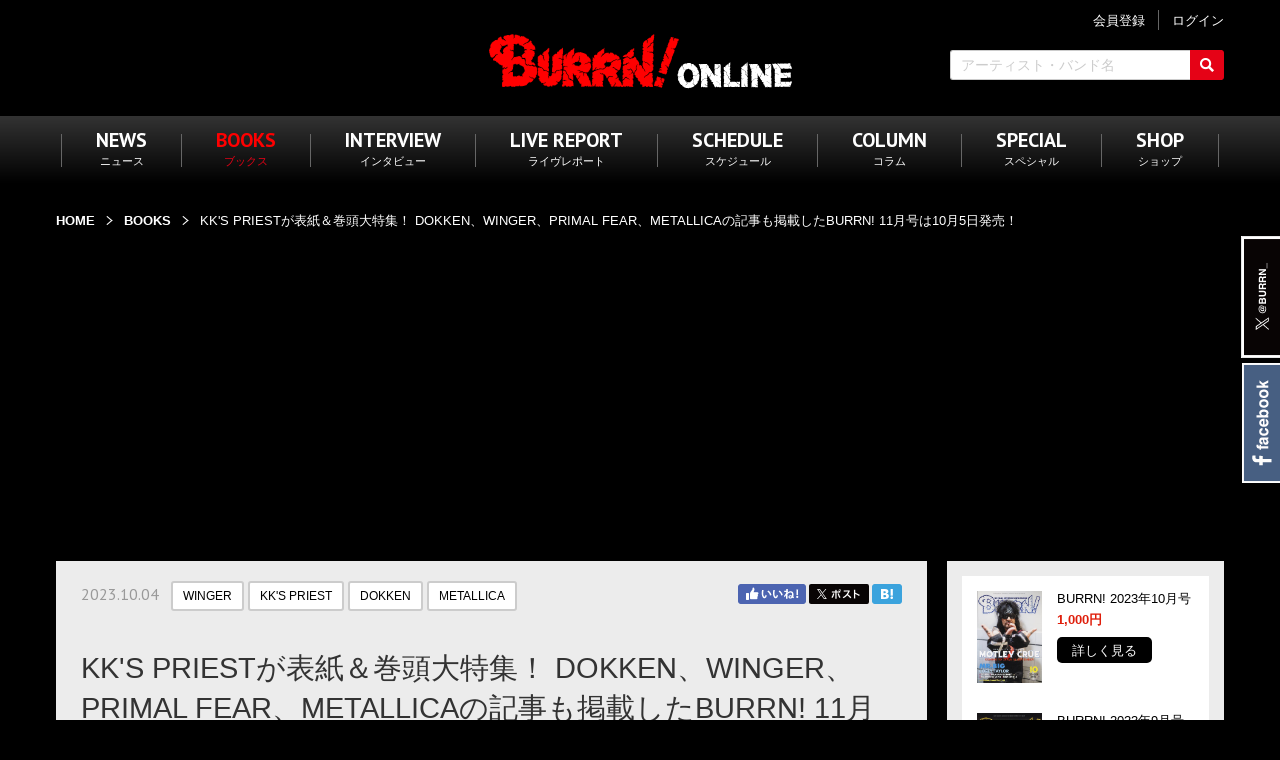

--- FILE ---
content_type: text/html; charset=UTF-8
request_url: https://burrn.online/books/20230926_01.html
body_size: 10641
content:
<!doctype html>
<html lang="ja-JP">
<head>
<meta charset="UTF-8">
<meta name="viewport" content="width=1280">
<meta name="keywords" content="">
<meta name="description" content="THE WORLD'S HEAVIEST HEAVY METAL WEB SITE BURRN! ONLINE.">
<title>KK&#039;S PRIESTが表紙＆巻頭大特集！ DOKKEN、WINGER、PRIMAL FEAR、METALLICAの記事も掲載したBURRN! 11月号は10月5日発売！ | BOOKS | BURRN! ONLINE</title>
<meta property="og:title" content="KK'S PRIESTが表紙＆巻頭大特集！ DOKKEN、WINGER、PRIMAL FEAR、METALLICAの記事も掲載したBURRN! 11月号は10月5日発売！" />
<meta property="og:type" content="website" />
<meta property="og:description" content="" />
<meta property="og:url" content="https://burrn.online/books/20230926_01.html" />
<meta property="og:image" content="https://burrn.online/global-image/page/51686-ogp-20230926191629.jpg" />
<meta property="og:site_name" content="BURRN! ONLINE" />
<meta property="fb:app_id" content="FB_APP_ID" />

<meta name="twitter:card" content="summary_large_image" />
<meta name="twitter:title" content="KK'S PRIESTが表紙＆巻頭大特集！ DOKKEN、WINGER、PRIMAL FEAR、METALLICAの記事も掲載したBURRN! 11月号は10月5日発売！" />
<meta name="twitter:description" content="" />
<meta name="twitter:image" content="https://burrn.online/global-image/page/51686-ogp-20230926191629.jpg" />
<meta name="twitter:url" content="https://burrn.online/books/20230926_01.html" />

<meta name="format-detection" content="telephone=no" />
<link rel="icon" href="https://burrn.online/global-image/site/favicon.ico" type="image/vnd.microsoft.icon" />
<link rel="shortcut icon" href="https://burrn.online/global-image/site/favicon.ico" type="image/vnd.microsoft.icon"  />
<link rel="apple-touch-icon" href="https://burrn.online/global-image/site/webclip.png" /> 
<link href="https://burrn.online/usr-data/modules/extMdlFormGnrtr/css/common.css" rel="stylesheet" type="text/css" media="all" />
<link href="https://burrn.online/usr-data/modules/extMdlMemberManage/css/common.css" rel="stylesheet" type="text/css" media="all" />
<link href="https://burrn.online/_cache/AllUnits.css?1ffbb52a4f19d11ad977e2190d924eb5" rel="stylesheet" type="text/css" media="all" />
<link href="https://burrn.online/css/common.css" rel="stylesheet" type="text/css" media="all" />
<link href="https://burrn.online/css/burrn_19/common_skin.css" rel="stylesheet" type="text/css" media="all" />
<link type="text/css" href="https://burrn.online/js/lightbox251/css/lightbox.css" rel="stylesheet" media="all" />
<link href="https://burrn.online/js/jquery-ui/css/overcast/jquery-ui-1.8.23.custom.css" rel="stylesheet" type="text/css" media="all" />



<link rel="stylesheet" href="https://burrn.online/css/animate.min.css" />

<style type="text/css">

.attach_anim { visibility: hidden; }

.anim { visibility: hidden; }
.animated { visibility: visible; animation-duration: 2s; }
.animated_fast { animation-duration: 1s; }
.animated_slow { animation-duration: 3s; }
</style>





<style type="text/css">



</style>

<link href="https://burrn.online/css/components/incremental.css" rel="stylesheet" type="text/css" media="all" />
<link href="https://burrn.online/usr-data/units/bSuperUnit/css/fontello.css" rel="stylesheet" type="text/css" media="all" />
<style type="text/css" id="ustyle1134552">  
#bCustomS1134552 .bcu_link > a:hover .bcu_link_inner { background-color: rgba(240,0,1,0.6) !important; }
</style>
<style type="text/css" id="ustyle1134598">  
#bCustomS1134598 .bcu_link > a:hover .bcu_link_inner { background-color: rgba(102,102,102,1) !important; }
</style>
<style type="text/css" id="ustyle1134553">  
#bCustomS1134553 .bcu_link > a:hover .bcu_link_inner { background-color: rgba(102,102,102,1) !important; }
</style>
<style type="text/css" id="ustyle1134554">  
#bCustomS1134554 .bcu_link > a:hover .bcu_link_inner { background-color: rgba(102,102,102,1) !important; }
</style>
<style type="text/css" id="ustyle1134555">  
#bCustomS1134555 .bcu_link > a:hover .bcu_link_inner { background-color: rgba(102,102,102,1) !important; }
</style>
<style type="text/css" id="ustyle1134556">  
#bCustomS1134556 .bcu_link > a:hover .bcu_link_inner { background-color: rgba(102,102,102,1) !important; }
</style>
<style type="text/css" id="ustyle1134557">  
#bCustomS1134557 .bcu_link > a:hover .bcu_link_inner { background-color: rgba(102,102,102,1) !important; }
</style>
<style type="text/css" id="ustyle1134558">  
#bCustomS1134558 .bcu_link > a:hover .bcu_link_inner { background-color: rgba(102,102,102,1) !important; }
</style>
<style type="text/css" id="ustyle1134559">  
#bCustomS1134559 .bcu_link > a:hover .bcu_link_inner { background-color: rgba(102,102,102,1) !important; }
</style>
<style type="text/css" id="ustyle1134560">  
#bCustomS1134560 .bcu_link > a:hover .bcu_link_inner { background-color: rgba(102,102,102,1) !important; }
</style>
<style type="text/css" id="ustyle1134561">  
#bCustomS1134561 .bcu_link > a:hover .bcu_link_inner { background-color: rgba(102,102,102,1) !important; }
</style>
<style type="text/css" id="ustyle1134562">  
#bCustomS1134562 .bcu_link > a:hover .bcu_link_inner { background-color: rgba(102,102,102,1) !important; }
</style>
<style type="text/css" id="ustyle1134563">  
#bCustomS1134563 .bcu_link > a:hover .bcu_link_inner { background-color: rgba(102,102,102,1) !important; }
</style>
<style type="text/css" id="ustyle1134564">  
#bCustomS1134564 .bcu_link > a:hover .bcu_link_inner { background-color: rgba(102,102,102,1) !important; }
</style>

<script type="text/javascript">
/*<[CDATA[*/
var bingotopurl = "https://burrn.online";
var cover_duration = 1000;
var cover_interval = 4000;
var coverAutoID;
/*]]>*/
</script>
<script src="https://burrn.online/js/imported.min.js" type="text/javascript"></script>
<!--Version 1.6.x-->
<!--[if lt IE 9]>
    <script src="https://burrn.online/js/html5shiv.js"></script>
    <script src="//cdnjs.cloudflare.com/ajax/libs/respond.js/1.4.2/respond.min.js" type="text/javascript"></script>
<![endif]-->
<script type="text/javascript" src="https://burrn.online/_cache/site.js?005fc78c1e26c08b71272cbc3156c239"></script>

<script src="https://burrn.online/js/jquery.bingo/incremental.js" charset="utf-8"></script>
<!-- Global site tag (gtag.js) - Google Analytics -->
<script async src="https://www.googletagmanager.com/gtag/js?id=G-FY7N1WZ5GR"></script>

<script>
  window.dataLayer = window.dataLayer || [];
  function gtag(){dataLayer.push(arguments);}
  gtag('js', new Date());

  gtag('config', 'G-FY7N1WZ5GR');
</script>

<script data-ad-client="ca-pub-4791597535634887" async src="https://pagead2.googlesyndication.com/pagead/js/adsbygoogle.js"></script>
<link href="https://fonts.googleapis.com/css?family=PT+Sans:400,700" rel="stylesheet">
<link href="https://burrn.online/css/components/incremental.css" rel="stylesheet" type="text/css" media="all" />
</head>
<body id="page11" class="p-code51686 subPage1">
<div id="wrapper">
  <!--ページコンテナー/-->
  <div id="container">
    <div id="containerInner" style="">
      <!--ヘッダーエリア/-->
      <header id="headerAreaSection" style="">
        <div id="headerAreaOuter" style="height: 115px;">
                     <div id="headerArea">
            <div id="headerAreaImage" style="position: relative; width: 305px; height: 57px;">
                            <div id="HdLogo"><a id="hlogo_anc" href="https://burrn.online/" title="BURRN! ONLINE" style="width: 305px; height: 57px; background-image: url(https://burrn.online/global-image/header/10-logo.png?fe478c24824ad631cb28e1822bedae57);">BURRN! ONLINE</a></div>
                          </div>
          </div>
                    <div class="subNavi">
            <div class="upper">
                            <!--未ログイン-->
              <a class="btnMemberEntry" href="/mail/"><span>会員登録</span></a>
              <a class="btnMemberLogin" href="/login/"><span>ログイン</span></a>
                          </div>
            <div class="lower">
              <form action="https://burrn.online/result/index.html" method="GET" name="extSearchForm0" id="extSearchForm0" class="extSearchForm">
                <!--キーワード検索/-->
                <div class="freewordBox">
                  <input type="text" name="extSearch0" id="extSearch0" value="" style="width: 240px;" autocomplete="off" placeholder="アーティスト・バンド名">
                  <input type="submit" class="btn" name="extSearchBtn" value="検索">
                </div>
                <!--/キーワード検索-->
              </form>
                            <!--SNS/-->
              <ul class="HdSnsButtonArea">
                <li class="x"><a href="https://x.com/burrnonline" target="_blank">X</a></li>
                <li class="facebook"><a href="https://www.facebook.com/burrnonline/" target="_blank">Facebook</a></li>
              </ul>
              <!--/SNS-->
            </div>
          </div>
        </div>
      </header>
      <!--/ヘッダーエリア-->
                  <!--グローバルナビゲーションエリア/-->
      <nav id="globalNaviAreaSection">
        <div id="globalNaviAreaOuter">
          <div id="globalNaviArea" class="color01">
            <ul class="menuFirst">
                            <li class="color02 color03 color04"><a href="https://burrn.online/news/" title="NEWS" class="bhover " style=""><span class="txtOuter"><span class="mainTxt">NEWS</span><span class="subTxt">ニュース</span></span></a>
                              </li>
                            <li class="color02 color03 color04"><a href="https://burrn.online/books/" title="BOOKS" class="bhover active" style=""><span class="txtOuter"><span class="mainTxt">BOOKS</span><span class="subTxt">ブックス</span></span></a>
                              </li>
                            <li class="color02 color03 color04"><a href="https://burrn.online/interview/" title="INTERVIEW" class="bhover " style=""><span class="txtOuter"><span class="mainTxt">INTERVIEW</span><span class="subTxt">インタビュー</span></span></a>
                              </li>
                            <li class="color02 color03 color04"><a href="https://burrn.online/live-report/" title="LIVE REPORT" class="bhover " style=""><span class="txtOuter"><span class="mainTxt">LIVE REPORT</span><span class="subTxt">ライヴレポート</span></span></a>
                              </li>
                            <li class="color02 color03 color04"><a href="https://burrn.online/schedule/" title="SCHEDULE" class="bhover " style=""><span class="txtOuter"><span class="mainTxt">SCHEDULE</span><span class="subTxt">スケジュール</span></span></a>
                              </li>
                            <li class="color02 color03 color04"><a href="https://burrn.online/column/" title="COLUMN" class="bhover " style=""><span class="txtOuter"><span class="mainTxt">COLUMN</span><span class="subTxt">コラム</span></span></a>
                              </li>
                            <li class="color02 color03 color04"><a href="https://burrn.online/special/" title="SPECIAL" class="bhover " style=""><span class="txtOuter"><span class="mainTxt">SPECIAL</span><span class="subTxt">スペシャル</span></span></a>
                              </li>
                            <li class="color02 color03 color04"><a href="javascript:window.open('https://shinko-music-shop.com'); javascript:void(0);" title="SHOP" class="bhover " style=""><span class="txtOuter"><span class="mainTxt">SHOP</span><span class="subTxt">ショップ</span></span></a>
                              </li>
                          </ul>
          </div>
        </div>
      </nav>
      <!--/グローバルナビゲーションエリア-->
            <div id="fixedArea">
        <div class="inner">
          <p class="logo">
            <a href="https://burrn.online/" title="BURRN! ONLINE" style="background-image: url(https://burrn.online/global-image/header/10-logo.png?fe478c24824ad631cb28e1822bedae57);">BURRN! ONLINE</a>
          </p>
          <ul>
                        <li class="color02 color03 color04"><a href="https://burrn.online/news/" title="NEWS" class="bhover " style=""><span class="txtOuter"><span class="mainTxt">NEWS</span><span class="subTxt">ニュース</span></span></a></li>
                        <li class="color02 color03 color04"><a href="https://burrn.online/books/" title="BOOKS" class="bhover active" style=""><span class="txtOuter"><span class="mainTxt">BOOKS</span><span class="subTxt">ブックス</span></span></a></li>
                        <li class="color02 color03 color04"><a href="https://burrn.online/interview/" title="INTERVIEW" class="bhover " style=""><span class="txtOuter"><span class="mainTxt">INTERVIEW</span><span class="subTxt">インタビュー</span></span></a></li>
                        <li class="color02 color03 color04"><a href="https://burrn.online/live-report/" title="LIVE REPORT" class="bhover " style=""><span class="txtOuter"><span class="mainTxt">LIVE REPORT</span><span class="subTxt">ライヴレポート</span></span></a></li>
                        <li class="color02 color03 color04"><a href="https://burrn.online/schedule/" title="SCHEDULE" class="bhover " style=""><span class="txtOuter"><span class="mainTxt">SCHEDULE</span><span class="subTxt">スケジュール</span></span></a></li>
                        <li class="color02 color03 color04"><a href="https://burrn.online/column/" title="COLUMN" class="bhover " style=""><span class="txtOuter"><span class="mainTxt">COLUMN</span><span class="subTxt">コラム</span></span></a></li>
                        <li class="color02 color03 color04"><a href="https://burrn.online/special/" title="SPECIAL" class="bhover " style=""><span class="txtOuter"><span class="mainTxt">SPECIAL</span><span class="subTxt">スペシャル</span></span></a></li>
                        <li class="color02 color03 color04"><a href="javascript:window.open('https://shinko-music-shop.com'); javascript:void(0);" title="SHOP" class="bhover " style=""><span class="txtOuter"><span class="mainTxt">SHOP</span><span class="subTxt">ショップ</span></span></a></li>
                      </ul>
        </div>
      </div>
      <!--コンテンツエリア/-->
      <main id="contentsAreaSection">
        <div id="contentsAreaOuter">
                    <!--パンくずリスト/-->
          <div id="breadcrumbsList">
            <ul>
                            <li><a href="https://burrn.online" title="HOME">HOME</a></li>
                            <li><a href="https://burrn.online/books/" title="BOOKS">BOOKS</a></li>
                            <li>KK'S PRIESTが表紙＆巻頭大特集！ DOKKEN、WINGER、PRIMAL FEAR、METALLICAの記事も掲載したBURRN! 11月号は10月5日発売！</li>
                          </ul>
          </div>
          <!--/パンくずリスト-->
                    <div id="contentsArea">
            <!--メインエリア/-->
            <div id="mainArea">
                            <div class="pageUpper">
                                <span class="pageOpen">2023.10.04</span>
                                                <!--SNSボタンエリア/-->
                <div id="snsButtonArea">
                  <ul>
                    <li class="snsButtonAreaFacebook"><a id="sns_button_facebook" class="sns_button sns_facebook" href="https://www.facebook.com/share.php?u=https%3A%2F%2Fburrn.online%2Fbooks%2F20230926_01.html&text=" onclick="window.open(this.href, '', 'width=400, height=300'); return false;">Facebook</a></li>                    <li class="snsButtonAreaX"><a id="sns_button_twitter" class="sns_button sns_twitter" href="https://twitter.com/share?url=https%3A%2F%2Fburrn.online%2Fbooks%2F20230926_01.html&text=&hashtags=" onclick="window.open(this.href, '', 'width=500, height=430'); return false;">Twitter</a></li>                                        <li class="snsButtonAreaHatena"><a href="http://b.hatena.ne.jp/add?mode=confirm&url=https://burrn.online/books/20230926_01.html&title=KK%27S+PRIEST%E3%81%8C%E8%A1%A8%E7%B4%99%EF%BC%86%E5%B7%BB%E9%A0%AD%E5%A4%A7%E7%89%B9%E9%9B%86%EF%BC%81+DOKKEN%E3%80%81WINGER%E3%80%81PRIMAL+FEAR%E3%80%81METALLICA%E3%81%AE%E8%A8%98%E4%BA%8B%E3%82%82%E6%8E%B2%E8%BC%89%E3%81%97%E3%81%9FBURRN%21+11%E6%9C%88%E5%8F%B7%E3%81%AF10%E6%9C%885%E6%97%A5%E7%99%BA%E5%A3%B2%EF%BC%81+%7C+BOOKS+%7C+BURRN%21+ONLINE" onclick="window.open(this.href, 'Gwindow', 'width=650, height=450, menubar=no, toolbar=no, scrollbars=yes'); return false;">はてブ</a></li>                  </ul>
                </div>
                <!--/SNSボタンエリア-->
                              </div>
                            <div id="user-area">
                <div class="bcontainer-outer bcontainer-coln wBoxSide bcontainer-type2" id="container-outer-54049" style="background-position: top left; background-size: cover;  ">
    
  <div class="bcontainer-inner" style=" ">
    <div class="coln coln2" id="container-54049" style="overflow: hidden; margin: 0 -10px; width: calc(100% + 20px);">
                    <div class="box1" style="-ms-flex-align: start; align-items: flex-start; width: 75%; flex-basis: auto; border-color: #CCCCCC;">
          <div class="containerInner" style="width: calc(100% - 20px); margin-left: 10px; margin-right: 10px;"><div id="unit-1134550" class="hsNormal"><div id="extSearch1134550" class="extSearch">
  <form action="/news/" method="GET" name="extSearchForm1134550" id="extSearchForm1134550" class="extSearchForm extSearchFormLink" style="text-align: left;">
        <!--ラベル/-->
    <div class="labelBox">
      <span class="checkBtnBox">
                <input type="checkbox" name="extSearchLabel[2393]" value="1" id="extSearchLabel1134550_2393" data-name="WINGER">
        <label for="extSearchLabel1134550_2393" class="checkBtn">WINGER</label>
                <input type="checkbox" name="extSearchLabel[2800]" value="1" id="extSearchLabel1134550_2800" data-name="KK&#039;S PRIEST">
        <label for="extSearchLabel1134550_2800" class="checkBtn">KK&#039;S PRIEST</label>
                <input type="checkbox" name="extSearchLabel[2516]" value="1" id="extSearchLabel1134550_2516" data-name="DOKKEN">
        <label for="extSearchLabel1134550_2516" class="checkBtn">DOKKEN</label>
                <input type="checkbox" name="extSearchLabel[2611]" value="1" id="extSearchLabel1134550_2611" data-name="METALLICA">
        <label for="extSearchLabel1134550_2611" class="checkBtn">METALLICA</label>
              </span>
    </div>
    <!--/ラベル-->
                  </form>
</div>
<!-- <script src="https://burrn.online/js/jquery.bingo/incremental.js" charset="utf-8"></script>  -->
<script>
//
(function($){
/**/
var pageu_code = "1134550";
/**/
/**/

/**//**/
$("[id^='extSearchLabel1134550']").on('change', function() {
    if($("#extSearchForm"+pageu_code+".extSearchFormLink").length) {
        $("#extSearchForm"+pageu_code).find('[name^=extSearchLabel]').remove();
        $("#extSearchForm"+pageu_code).append($.parseHTML('<input type="hidden" name="extSearch" value="'+$(this).data('name')+'">'));
    }
    $("#extSearchForm"+pageu_code).trigger('submit');
});
/**//**/

/**//**/

$("#extSearchForm"+pageu_code).on('submit', function() {
    if(!$("#extSearchForm"+pageu_code+".extSearchFormLink").length && !$("[id^='extSearchLabel1134550']:checked").length) {
        $("#extSearchForm"+pageu_code).append($.parseHTML('<input type="hidden" name="extSearchLabel[-1]" value=1>'));
    }
});

})(jQuery);
//
</script></div><div id="unit-1134551" class="hsNormal"><div style=""><div id="bTtlS_1134551" class="bTtlS type1">
  <div class="inner">
        <div class="ttlAreaWrapper noIcon">
      <h1 class="title" >KK&#039;S PRIESTが表紙＆巻頭大特集！ DOKKEN、WINGER、PRIMAL FEAR、METALLICAの記事も掲載したBURRN! 11月号は10月5日発売！</h1>
          </div>
  </div>
</div></div></div><div id="unit-1134552" class="hsWide"><div id="bCustomS1134552" class="bCustomS" style="">
  <div id="bCustomS-inner1134552" class="bCustomS-inner" style="display: flex;">
        <div class="col1" style="width: 43%; flex-basis: 43%; align-self:flex-start;">
      <div class="col1-inner" style="">
              <!--画像-->
<div id="bcu_image_2526643" class="bcu_image bcu_image_type bcu_image1" style="text-align:left;">
    <div class="bcu_inner" style="margin-right: 20px; margin-bottom: 20px;">
      <img src="https://burrn.online/global-image/units/img/1134552-5-20230926192133_b6512b0adf0b65.jpg" alt="〇〇〇〇〇〇〇〇〇●" style="width: 100%;">
            </div>
  </div>
<!--/画像-->
            </div>
    </div>
    <div class="col2" style="width: 57%; flex-basis: 57%; align-self:flex-start;">
      <div class="col1-inner" style="">
              <!--テキスト-->
<div class="bcu_text bcu_text1" style="margin-bottom: 15px;">
  <div style=""><p style="text-align: justify;"><span style="font-size:16px;"><strong>THE WORLD'S HEAVIEST HEAVY METAL MAGAZINE</strong></span><br><span style="font-size:24px;"><strong>BURRN! 2023年11月号</strong></span><br><br>
 </p>

<p><strong>＜EXCLUSIVE COVER STORY:巻頭特集＞<br>
◆KK’S PRIEST</strong></p>

<p style="text-align: justify;">2011年に突然JUDAS PRIESTを脱退したオリジナル・メンバーのK.K.ダウニングが元JUDAS PRIESTのシンガーと結成した新たなバンド、待望の2作目を完成！</p>

<p><br><strong>＜EXCLUSIVE INTERVIEW:インタビュー記事＞<br>
◆THE DARKNESS</strong><br>
驚異のファルセットでセンセーションを巻き起こした英国のバンド、デビュー20周年記念盤を発売！<br><br><strong>◆NERVOSA</strong><br>
ブラジル出身の女性4人によるスラッシュ・メタル・バンド、通算5作目「JAILBREAK」を発表！<br><br><strong>◆Mardelas</strong><br>
全曲英詞による会場限定シングルで示す、このバンドにしかない唯一無二の魅力と無限の可能性<br><br><strong>◆DOKKEN</strong><br>
ドン・ドッケン&lt;vo&gt;率いるLAメタルのヴェテラン、11年ぶりのスタジオ・アルバムをリリース！<br><br><strong>◆PRIMAL FEAR</strong><br>
ピュア・メタルを貫き通す信念のジャーマン・バンドが3年ぶりとなる通算14作目の新作をリリース！<br><br><strong>◆RONNIE ATKINS</strong><br>
不屈のヴォーカリスト、ロニー・アトキンスが病に負けないパワー漲る3作目のソロ・アルバム発表！<br><br><strong>◆STAM1NA</strong><br>
フィンランドを代表するスラッシュ・メタル・バンド、通算10作目の最新アルバム「X」で本邦デビュー！<br><br><strong>◆CRYPTA</strong><br>
ブラジル出身の女性4人組デス・メタル・バンド、2ndアルバム「SHADES OF SORROW」リリース！<br><br><strong>◆人間椅子</strong><br>
2年ぶりの新作「色即是空」で孤高のトリオが描いた“眩き闇”が意味するものとは!?<br><br><strong>◆石原“SHARA”愼一郎</strong><br>
伝説のライヴハウス“心斎橋BAHAMA”開業60周年イベントの発起人が実現までの経緯を語る！<br><br><strong>◆ASTERISM</strong><br>
平均年齢21歳で9年の歴史を持つ超絶インスト・トリオ、遂にヴォーカル曲に取り組んで飛躍の局面へ！<br><br><strong>◆soLi</strong><br>
多弦ギタリストISAOとヴァイオリニスト星野沙織によるユニット、3rdアルバムをリリース！<br><br><strong>＜SPECIAL EDITION:特別企画＞<br>
◆BURRN！の40年を彩ったアーティスト達</strong><br>
振り返りグラビア企画第2弾……<strong>OZZY OSBOURNE、AEROSMITH、METALLICA</strong><br><br><strong>◆創刊40周年カウントダウン特別企画</strong><br>
編集部員が語る“取材の思い出”……自分が行なってきた取材の中でひときわ鮮烈に記憶に残るものとは!?<br><br><strong>◆創刊40周年カウントダウン特別対談</strong><br>
編集長による連載対談企画第2回、お相手はフォトグラファーのウイリアム・ヘイムス氏！<br><br><strong>◆緊急追悼企画</strong><br>
8月24日に他界した元WHITESNAKEのギタリスト、<strong>バーニー・マースデン</strong>の功績を振り返る追悼特集<br><br><strong>◆特別連載『TALES FROM THE FRONTLINE』</strong><br>
英国人記者ハワード・ジョンソンの回顧録：<strong>ANDY McCOY</strong><br><br><strong>◆特別連載『Remembering Ronnie James Dio : Brother, Father, Teacher, Friend』</strong><br>
シャリー・フォグリオ記者が周辺の人々に取材して綴るロニー回想録、第38回!<br><br><strong>＜SPECIAL LIVE REPORT IN JAPAN：ライヴ・リポート＞<br>
◆METALLICA</strong><br>
世界各国に配信され、日本でも映画館で上映されたテキサスの熱い二夜をリポート！<br><br><strong>◆AMORPHIS</strong><br>
約5年ぶりの来日……名曲の連発と極上の演奏と音響で、待ち侘びた観客を酔わせ、泣かせた夜！<br><br><strong>◆WINGER</strong><br>
デビュー35周年にしてオリジナルの4人が揃って来日、“バンドの理想形”を体現する熱いライヴ!!<br><br><strong>◆陰陽座</strong><br>
最新作「龍凰童子」から全曲を披露する構成で見せた “普遍性を持ちながら進化する” 稀有なバンドの凄み<br><br><strong>＜SPECIAL INTERVIEW IN JAPAN：来日インタビュー＞<br>
◆MARC HUDSON</strong><br>
DRAGONFORCEのシンガー、マーク・ハドソンが自身初のソロ作を発表してプロモーション来日！<br><br><strong>＜POSTER:ポスター＞<br>
◆Bernie Marsden [R.I.P.]</strong></p>

<p style="text-align: justify;"><br>
※増田勇一氏のコラム『MUSIC LIFE』、喜国雅彦氏の『ROCKOMANGA!』、日本のバンドを紹介する別府“Veppy”伸朗氏の『逆襲の火航田』、通訳・染谷和美氏の『LOST AND FOUND IN TRANSLATION』、落語家・立川談四楼師匠の『そこでだ、若旦那!』、オーディオ専門店『ザ・ステレオ屋』店長・黒江昌之氏の『THE STEREO XXCKING』、梶原崇画伯の部屋、書評(古屋美登里氏)・映画評(岩沢房代氏)やアーティストによるコラムなど、読みものコーナーが充実!!</p>

<p><br>
ニュースやアルバム・レビューほか情報も満載です!<br>
 </p>

<p style="text-align: justify;"><br><span style="font-size:16px;"><strong>BURRN! 2023年11月号<br>
A4判　144頁</strong><br><strong>2023年10月5日発売　<br>
定価1,000円（税込）</strong></span></p></div>
</div>
<!--/テキスト-->
              <!--リンクテキスト-->
<div class="bcu_link" style="text-align: left;">
    <a href="https://www.shinko-music.co.jp/item/pid2175012311/" target="_blank" style="display: inline-block; vertical-align: top;">
      <span class="bcu_link_inner" style="padding-top: 5px; padding-right: 35px; padding-bottom: 3px; padding-left: 35px; border-radius: 5px; background-color: rgba(255,0,1,1); display: inline-block; vertical-align: top;">
        <span style="font-size: 1em; color: #ffffff; text-align: left;  text-decoration: none;">
          <span class="bcu_link_content">
                        購入はこちら
                      </span>
        </span>
      </span>
    </a>
</div>
<!--/リンクテキスト-->
          
      </div>
    </div>
    </div>
</div>
</div></div>
        </div>
                          <div class="box2" style="-ms-flex-align: start; align-items: flex-start; width: 25%; flex-basis: auto; border-color: #CCCCCC;">
          <div class="containerInner" style="width: calc(100% - 20px); margin-left: 10px; margin-right: 10px;"><div id="unit-1134598"><div id="bCustomS1134598" class="bCustomS" style="padding-top: 15px; padding-right: 15px; padding-bottom: 15px; padding-left: 15px; background-color: rgba(255,255,255,1);">
  <div id="bCustomS-inner1134598" class="bCustomS-inner" style="display: flex;">
        <div class="col1" style="width: 37%; flex-basis: 37%; align-self:flex-start;">
      <div class="col1-inner" style="">
              <!--画像-->
<div id="bcu_image_2526957" class="bcu_image bcu_image_type bcu_image1" style="text-align:left;">
    <div class="bcu_inner" style="margin-right: 15px;">
      <img src="https://burrn.online/global-image/units/img/1124422-5-20230831172005_b64f04d3587a6e.jpg" alt="BURRN! 2023年10月号" style="width: 100%;">
            </div>
  </div>
<!--/画像-->
            </div>
    </div>
    <div class="col2" style="width: 63%; flex-basis: 63%; align-self:flex-start;">
      <div class="col1-inner" style="">
              <!--タイトル-->
<div class="bcu_title bcu_title1" style="margin-bottom: 5px;">
  <!--通常タイトル/-->
  <h3 style="font-size: 1em; font-weight: bold; text-align: left; ">
    BURRN! 2023年10月号
  </h3>
  <!--/通常タイトル-->
</div>
<!--/タイトル-->
              <!--テキスト-->
<div class="bcu_text bcu_text1" style="margin-bottom: 5px;">
  <div style=""><span style="color:#DF1E0B;"><strong>1,000円</strong></span></div>
</div>
<!--/テキスト-->
              <!--リンクテキスト-->
<div class="bcu_link" style="text-align: left;">
    <a href="https://www.shinko-music.co.jp/item/pid2175012310/" target="_blank" style="display: inline-block; vertical-align: top;">
      <span class="bcu_link_inner" style="padding-top: 3px; padding-right: 15px; padding-bottom: 1px; padding-left: 15px; border-radius: 5px; background-color: rgba(0,0,0,1); display: inline-block; vertical-align: top;">
        <span style="font-size: 0.8em; color: #ffffff; text-align: left;  text-decoration: none;">
          <span class="bcu_link_content">
                        詳しく見る
                      </span>
        </span>
      </span>
    </a>
</div>
<!--/リンクテキスト-->
          
      </div>
    </div>
    </div>
</div>
</div>
<div id="unit-1134553"><div id="bCustomS1134553" class="bCustomS" style="padding-top: 15px; padding-right: 15px; padding-bottom: 15px; padding-left: 15px; background-color: rgba(255,255,255,1);">
  <div id="bCustomS-inner1134553" class="bCustomS-inner" style="display: flex;">
        <div class="col1" style="width: 37%; flex-basis: 37%; align-self:flex-start;">
      <div class="col1-inner" style="">
              <!--画像-->
<div id="bcu_image_2526651" class="bcu_image bcu_image_type bcu_image1" style="text-align:left;">
    <div class="bcu_inner" style="margin-right: 15px;">
      <img src="https://burrn.online/global-image/units/img/1116574-5-20230812141143_b64d7148f4e779.jpg" alt="BURRN! 2023年9月号" style="width: 100%;">
            </div>
  </div>
<!--/画像-->
            </div>
    </div>
    <div class="col2" style="width: 63%; flex-basis: 63%; align-self:flex-start;">
      <div class="col1-inner" style="">
              <!--タイトル-->
<div class="bcu_title bcu_title1" style="margin-bottom: 5px;">
  <!--通常タイトル/-->
  <h3 style="font-size: 1em; font-weight: bold; text-align: left; ">
    BURRN! 2023年9月号
  </h3>
  <!--/通常タイトル-->
</div>
<!--/タイトル-->
              <!--テキスト-->
<div class="bcu_text bcu_text1" style="margin-bottom: 5px;">
  <div style=""><span style="color:#DF1E0B;"><strong>1,000円</strong></span></div>
</div>
<!--/テキスト-->
              <!--リンクテキスト-->
<div class="bcu_link" style="text-align: left;">
    <a href="https://www.shinko-music.co.jp/item/pid2175012309/" target="_blank" style="display: inline-block; vertical-align: top;">
      <span class="bcu_link_inner" style="padding-top: 3px; padding-right: 15px; padding-bottom: 1px; padding-left: 15px; border-radius: 5px; background-color: rgba(0,0,0,1); display: inline-block; vertical-align: top;">
        <span style="font-size: 0.8em; color: #ffffff; text-align: left;  text-decoration: none;">
          <span class="bcu_link_content">
                        詳しく見る
                      </span>
        </span>
      </span>
    </a>
</div>
<!--/リンクテキスト-->
          
      </div>
    </div>
    </div>
</div>
</div>
<div id="unit-1134554"><div id="bCustomS1134554" class="bCustomS" style="padding-top: 15px; padding-right: 15px; padding-bottom: 15px; padding-left: 15px; background-color: rgba(255,255,255,1);">
  <div id="bCustomS-inner1134554" class="bCustomS-inner" style="display: flex;">
        <div class="col1" style="width: 37%; flex-basis: 37%; align-self:flex-start;">
      <div class="col1-inner" style="">
              <!--画像-->
<div id="bcu_image_2526659" class="bcu_image bcu_image_type bcu_image1" style="text-align:left;">
    <div class="bcu_inner" style="margin-right: 15px;">
      <img src="https://burrn.online/global-image/units/img/1100940-5-20230630092522_b649e20f2f1479.jpg" alt="BURRN! 2023年8月号" style="width: 100%;">
            </div>
  </div>
<!--/画像-->
            </div>
    </div>
    <div class="col2" style="width: 63%; flex-basis: 63%; align-self:flex-start;">
      <div class="col1-inner" style="">
              <!--タイトル-->
<div class="bcu_title bcu_title1" style="margin-bottom: 5px;">
  <!--通常タイトル/-->
  <h3 style="font-size: 1em; font-weight: bold; text-align: left; ">
    BURRN! 2023年8月号
  </h3>
  <!--/通常タイトル-->
</div>
<!--/タイトル-->
              <!--テキスト-->
<div class="bcu_text bcu_text1" style="margin-bottom: 5px;">
  <div style=""><span style="color:#DF1E0B;"><strong>1,000円</strong></span></div>
</div>
<!--/テキスト-->
              <!--リンクテキスト-->
<div class="bcu_link" style="text-align: left;">
    <a href="https://www.shinko-music.co.jp/item/pid2175012308/" target="_blank" style="display: inline-block; vertical-align: top;">
      <span class="bcu_link_inner" style="padding-top: 3px; padding-right: 15px; padding-bottom: 1px; padding-left: 15px; border-radius: 5px; background-color: rgba(0,0,0,1); display: inline-block; vertical-align: top;">
        <span style="font-size: 0.8em; color: #ffffff; text-align: left;  text-decoration: none;">
          <span class="bcu_link_content">
                        詳しく見る
                      </span>
        </span>
      </span>
    </a>
</div>
<!--/リンクテキスト-->
          
      </div>
    </div>
    </div>
</div>
</div>
<div id="unit-1134555"><div id="bCustomS1134555" class="bCustomS" style="padding-top: 15px; padding-right: 15px; padding-bottom: 15px; padding-left: 15px; background-color: rgba(255,255,255,1);">
  <div id="bCustomS-inner1134555" class="bCustomS-inner" style="display: flex;">
        <div class="col1" style="width: 37%; flex-basis: 37%; align-self:flex-start;">
      <div class="col1-inner" style="">
              <!--画像-->
<div id="bcu_image_2526667" class="bcu_image bcu_image_type bcu_image1" style="text-align:left;">
    <div class="bcu_inner" style="margin-right: 15px;">
      <img src="https://burrn.online/global-image/units/img/1092568-5-20230605085012_b647d2334ca353.jpg" alt="BURRN! 2023年7月号" style="width: 100%;">
            </div>
  </div>
<!--/画像-->
            </div>
    </div>
    <div class="col2" style="width: 63%; flex-basis: 63%; align-self:flex-start;">
      <div class="col1-inner" style="">
              <!--タイトル-->
<div class="bcu_title bcu_title1" style="margin-bottom: 5px;">
  <!--通常タイトル/-->
  <h3 style="font-size: 1em; font-weight: bold; text-align: left; ">
    BURRN! 2023年7月号
  </h3>
  <!--/通常タイトル-->
</div>
<!--/タイトル-->
              <!--テキスト-->
<div class="bcu_text bcu_text1" style="margin-bottom: 5px;">
  <div style=""><span style="color:#DF1E0B;"><strong>1,000円</strong></span></div>
</div>
<!--/テキスト-->
              <!--リンクテキスト-->
<div class="bcu_link" style="text-align: left;">
    <a href="https://www.shinko-music.co.jp/item/pid2175012307/" target="_blank" style="display: inline-block; vertical-align: top;">
      <span class="bcu_link_inner" style="padding-top: 3px; padding-right: 15px; padding-bottom: 1px; padding-left: 15px; border-radius: 5px; background-color: rgba(0,0,0,1); display: inline-block; vertical-align: top;">
        <span style="font-size: 0.8em; color: #ffffff; text-align: left;  text-decoration: none;">
          <span class="bcu_link_content">
                        詳しく見る
                      </span>
        </span>
      </span>
    </a>
</div>
<!--/リンクテキスト-->
          
      </div>
    </div>
    </div>
</div>
</div>
<div id="unit-1134556"><div id="bCustomS1134556" class="bCustomS" style="padding-top: 15px; padding-right: 15px; padding-bottom: 15px; padding-left: 15px; background-color: rgba(255,255,255,1);">
  <div id="bCustomS-inner1134556" class="bCustomS-inner" style="display: flex;">
        <div class="col1" style="width: 37%; flex-basis: 37%; align-self:flex-start;">
      <div class="col1-inner" style="">
              <!--画像-->
<div id="bcu_image_2526675" class="bcu_image bcu_image_type bcu_image1" style="text-align:left;">
    <div class="bcu_inner" style="margin-right: 15px;">
      <img src="https://burrn.online/global-image/units/img/1080377-5-20230427090050_b6449bb323de7b.jpg" alt="BURRN! 2023年6月号" style="width: 100%;">
            </div>
  </div>
<!--/画像-->
            </div>
    </div>
    <div class="col2" style="width: 63%; flex-basis: 63%; align-self:flex-start;">
      <div class="col1-inner" style="">
              <!--タイトル-->
<div class="bcu_title bcu_title1" style="margin-bottom: 5px;">
  <!--通常タイトル/-->
  <h3 style="font-size: 1em; font-weight: bold; text-align: left; ">
    BURRN! 2023年6月号
  </h3>
  <!--/通常タイトル-->
</div>
<!--/タイトル-->
              <!--テキスト-->
<div class="bcu_text bcu_text1" style="margin-bottom: 5px;">
  <div style=""><span style="color:#DF1E0B;"><strong>1,000円</strong></span></div>
</div>
<!--/テキスト-->
              <!--リンクテキスト-->
<div class="bcu_link" style="text-align: left;">
    <a href="https://www.shinko-music.co.jp/item/pid2175012306/" target="_blank" style="display: inline-block; vertical-align: top;">
      <span class="bcu_link_inner" style="padding-top: 3px; padding-right: 15px; padding-bottom: 1px; padding-left: 15px; border-radius: 5px; background-color: rgba(0,0,0,1); display: inline-block; vertical-align: top;">
        <span style="font-size: 0.8em; color: #ffffff; text-align: left;  text-decoration: none;">
          <span class="bcu_link_content">
                        詳しく見る
                      </span>
        </span>
      </span>
    </a>
</div>
<!--/リンクテキスト-->
          
      </div>
    </div>
    </div>
</div>
</div>
<div id="unit-1134557"><div id="bCustomS1134557" class="bCustomS" style="padding-top: 15px; padding-right: 15px; padding-bottom: 15px; padding-left: 15px; background-color: rgba(255,255,255,1);">
  <div id="bCustomS-inner1134557" class="bCustomS-inner" style="display: flex;">
        <div class="col1" style="width: 37%; flex-basis: 37%; align-self:flex-start;">
      <div class="col1-inner" style="">
              <!--画像-->
<div id="bcu_image_2526683" class="bcu_image bcu_image_type bcu_image1" style="text-align:left;">
    <div class="bcu_inner" style="margin-right: 15px;">
      <img src="https://burrn.online/global-image/units/img/1071956-5-20230405100702_b642cc9b656686.jpg" alt="BURRN! 2023年5月号" style="width: 100%;">
            </div>
  </div>
<!--/画像-->
            </div>
    </div>
    <div class="col2" style="width: 63%; flex-basis: 63%; align-self:flex-start;">
      <div class="col1-inner" style="">
              <!--タイトル-->
<div class="bcu_title bcu_title1" style="margin-bottom: 5px;">
  <!--通常タイトル/-->
  <h3 style="font-size: 1em; font-weight: bold; text-align: left; ">
    BURRN! 2023年5月号
  </h3>
  <!--/通常タイトル-->
</div>
<!--/タイトル-->
              <!--テキスト-->
<div class="bcu_text bcu_text1" style="margin-bottom: 5px;">
  <div style=""><span style="color:#DF1E0B;"><strong>1,000円</strong></span></div>
</div>
<!--/テキスト-->
              <!--リンクテキスト-->
<div class="bcu_link" style="text-align: left;">
    <a href="https://www.shinko-music.co.jp/item/pid2175012305/" target="_blank" style="display: inline-block; vertical-align: top;">
      <span class="bcu_link_inner" style="padding-top: 3px; padding-right: 15px; padding-bottom: 1px; padding-left: 15px; border-radius: 5px; background-color: rgba(0,0,0,1); display: inline-block; vertical-align: top;">
        <span style="font-size: 0.8em; color: #ffffff; text-align: left;  text-decoration: none;">
          <span class="bcu_link_content">
                        詳しく見る
                      </span>
        </span>
      </span>
    </a>
</div>
<!--/リンクテキスト-->
          
      </div>
    </div>
    </div>
</div>
</div>
<div id="unit-1134558"><div id="bCustomS1134558" class="bCustomS" style="padding-top: 15px; padding-right: 15px; padding-bottom: 15px; padding-left: 15px; background-color: rgba(255,255,255,1);">
  <div id="bCustomS-inner1134558" class="bCustomS-inner" style="display: flex;">
        <div class="col1" style="width: 37%; flex-basis: 37%; align-self:flex-start;">
      <div class="col1-inner" style="">
              <!--画像-->
<div id="bcu_image_2526691" class="bcu_image bcu_image_type bcu_image1" style="text-align:left;">
    <div class="bcu_inner" style="margin-right: 15px;">
      <img src="https://burrn.online/global-image/units/img/1059074-5-20230302120051_b64001163c780f.jpg" alt="BURRN! 2023年4月号" style="width: 100%;">
            </div>
  </div>
<!--/画像-->
            </div>
    </div>
    <div class="col2" style="width: 63%; flex-basis: 63%; align-self:flex-start;">
      <div class="col1-inner" style="">
              <!--タイトル-->
<div class="bcu_title bcu_title1" style="margin-bottom: 5px;">
  <!--通常タイトル/-->
  <h3 style="font-size: 1em; font-weight: bold; text-align: left; ">
    BURRN! 2023年4月号
  </h3>
  <!--/通常タイトル-->
</div>
<!--/タイトル-->
              <!--テキスト-->
<div class="bcu_text bcu_text1" style="margin-bottom: 5px;">
  <div style=""><span style="color:#DF1E0B;"><strong>1,000円</strong></span></div>
</div>
<!--/テキスト-->
              <!--リンクテキスト-->
<div class="bcu_link" style="text-align: left;">
    <a href="https://www.shinko-music.co.jp/item/pid2175012304/" target="_blank" style="display: inline-block; vertical-align: top;">
      <span class="bcu_link_inner" style="padding-top: 3px; padding-right: 15px; padding-bottom: 1px; padding-left: 15px; border-radius: 5px; background-color: rgba(0,0,0,1); display: inline-block; vertical-align: top;">
        <span style="font-size: 0.8em; color: #ffffff; text-align: left;  text-decoration: none;">
          <span class="bcu_link_content">
                        詳しく見る
                      </span>
        </span>
      </span>
    </a>
</div>
<!--/リンクテキスト-->
          
      </div>
    </div>
    </div>
</div>
</div>
<div id="unit-1134559"><div id="bCustomS1134559" class="bCustomS" style="padding-top: 15px; padding-right: 15px; padding-bottom: 15px; padding-left: 15px; background-color: rgba(255,255,255,1);">
  <div id="bCustomS-inner1134559" class="bCustomS-inner" style="display: flex;">
        <div class="col1" style="width: 37%; flex-basis: 37%; align-self:flex-start;">
      <div class="col1-inner" style="">
              <!--画像-->
<div id="bcu_image_2526699" class="bcu_image bcu_image_type bcu_image1" style="text-align:left;">
    <div class="bcu_inner" style="margin-right: 15px;">
      <img src="https://burrn.online/global-image/units/img/1047398-5-20230131203159_b63d8fc2fa98b9.jpg" alt="BURRN! 2023年3月号" style="width: 100%;">
            </div>
  </div>
<!--/画像-->
            </div>
    </div>
    <div class="col2" style="width: 63%; flex-basis: 63%; align-self:flex-start;">
      <div class="col1-inner" style="">
              <!--タイトル-->
<div class="bcu_title bcu_title1" style="margin-bottom: 5px;">
  <!--通常タイトル/-->
  <h3 style="font-size: 1em; font-weight: bold; text-align: left; ">
    BURRN! 2023年3月号
  </h3>
  <!--/通常タイトル-->
</div>
<!--/タイトル-->
              <!--テキスト-->
<div class="bcu_text bcu_text1" style="margin-bottom: 5px;">
  <div style=""><span style="color:#DF1E0B;"><strong>1,000円</strong></span></div>
</div>
<!--/テキスト-->
              <!--リンクテキスト-->
<div class="bcu_link" style="text-align: left;">
    <a href="https://www.shinko-music.co.jp/item/pid2175012303/" target="_blank" style="display: inline-block; vertical-align: top;">
      <span class="bcu_link_inner" style="padding-top: 3px; padding-right: 15px; padding-bottom: 1px; padding-left: 15px; border-radius: 5px; background-color: rgba(0,0,0,1); display: inline-block; vertical-align: top;">
        <span style="font-size: 0.8em; color: #ffffff; text-align: left;  text-decoration: none;">
          <span class="bcu_link_content">
                        詳しく見る
                      </span>
        </span>
      </span>
    </a>
</div>
<!--/リンクテキスト-->
          
      </div>
    </div>
    </div>
</div>
</div>
<div id="unit-1134560"><div id="bCustomS1134560" class="bCustomS" style="padding-top: 15px; padding-right: 15px; padding-bottom: 15px; padding-left: 15px; background-color: rgba(255,255,255,1);">
  <div id="bCustomS-inner1134560" class="bCustomS-inner" style="display: flex;">
        <div class="col1" style="width: 37%; flex-basis: 37%; align-self:flex-start;">
      <div class="col1-inner" style="">
              <!--画像-->
<div id="bcu_image_2526707" class="bcu_image bcu_image_type bcu_image1" style="text-align:left;">
    <div class="bcu_inner" style="margin-right: 15px;">
      <img src="https://burrn.online/global-image/units/img/1037765-5-20221227090348_b63aa3664856a8.jpg" alt="BURRN! 2023年2月号" style="width: 100%;">
            </div>
  </div>
<!--/画像-->
            </div>
    </div>
    <div class="col2" style="width: 63%; flex-basis: 63%; align-self:flex-start;">
      <div class="col1-inner" style="">
              <!--タイトル-->
<div class="bcu_title bcu_title1" style="margin-bottom: 5px;">
  <!--通常タイトル/-->
  <h3 style="font-size: 1em; font-weight: bold; text-align: left; ">
    BURRN! 2023年2月号
  </h3>
  <!--/通常タイトル-->
</div>
<!--/タイトル-->
              <!--テキスト-->
<div class="bcu_text bcu_text1" style="margin-bottom: 5px;">
  <div style=""><span style="color:#DF1E0B;"><strong>1,000円</strong></span></div>
</div>
<!--/テキスト-->
              <!--リンクテキスト-->
<div class="bcu_link" style="text-align: left;">
    <a href="https://www.shinko-music.co.jp/item/pid2175012302/" target="_blank" style="display: inline-block; vertical-align: top;">
      <span class="bcu_link_inner" style="padding-top: 3px; padding-right: 15px; padding-bottom: 1px; padding-left: 15px; border-radius: 5px; background-color: rgba(0,0,0,1); display: inline-block; vertical-align: top;">
        <span style="font-size: 0.8em; color: #ffffff; text-align: left;  text-decoration: none;">
          <span class="bcu_link_content">
                        詳しく見る
                      </span>
        </span>
      </span>
    </a>
</div>
<!--/リンクテキスト-->
          
      </div>
    </div>
    </div>
</div>
</div>
<div id="unit-1134561"><div id="bCustomS1134561" class="bCustomS" style="padding-top: 15px; padding-right: 15px; padding-bottom: 15px; padding-left: 15px; background-color: rgba(255,255,255,1);">
  <div id="bCustomS-inner1134561" class="bCustomS-inner" style="display: flex;">
        <div class="col1" style="width: 37%; flex-basis: 37%; align-self:flex-start;">
      <div class="col1-inner" style="">
              <!--画像-->
<div id="bcu_image_2526715" class="bcu_image bcu_image_type bcu_image1" style="text-align:left;">
    <div class="bcu_inner" style="margin-right: 15px;">
      <img src="https://burrn.online/global-image/units/img/1030332-5-20221128203253_b63849c65d97f9.jpg" alt="BURRN! 2023年1月号" style="width: 100%;">
            </div>
  </div>
<!--/画像-->
            </div>
    </div>
    <div class="col2" style="width: 63%; flex-basis: 63%; align-self:flex-start;">
      <div class="col1-inner" style="">
              <!--タイトル-->
<div class="bcu_title bcu_title1" style="margin-bottom: 5px;">
  <!--通常タイトル/-->
  <h3 style="font-size: 1em; font-weight: bold; text-align: left; ">
    BURRN! 2023年1月号
  </h3>
  <!--/通常タイトル-->
</div>
<!--/タイトル-->
              <!--テキスト-->
<div class="bcu_text bcu_text1" style="margin-bottom: 5px;">
  <div style=""><span style="color:#DF1E0B;"><strong>1,000円</strong></span></div>
</div>
<!--/テキスト-->
              <!--リンクテキスト-->
<div class="bcu_link" style="text-align: left;">
    <a href="https://www.shinko-music.co.jp/item/pid2175012301/" target="_blank" style="display: inline-block; vertical-align: top;">
      <span class="bcu_link_inner" style="padding-top: 3px; padding-right: 15px; padding-bottom: 1px; padding-left: 15px; border-radius: 5px; background-color: rgba(0,0,0,1); display: inline-block; vertical-align: top;">
        <span style="font-size: 0.8em; color: #ffffff; text-align: left;  text-decoration: none;">
          <span class="bcu_link_content">
                        詳しく見る
                      </span>
        </span>
      </span>
    </a>
</div>
<!--/リンクテキスト-->
          
      </div>
    </div>
    </div>
</div>
</div>
<div id="unit-1134562"><div id="bCustomS1134562" class="bCustomS" style="padding-top: 15px; padding-right: 15px; padding-bottom: 15px; padding-left: 15px; background-color: rgba(255,255,255,1);">
  <div id="bCustomS-inner1134562" class="bCustomS-inner" style="display: flex;">
        <div class="col1" style="width: 37%; flex-basis: 37%; align-self:flex-start;">
      <div class="col1-inner" style="">
              <!--画像-->
<div id="bcu_image_2526723" class="bcu_image bcu_image_type bcu_image1" style="text-align:left;">
    <div class="bcu_inner" style="margin-right: 15px;">
      <img src="https://burrn.online/global-image/units/img/1063572-5-20230314081359_b640fae370ebc9.jpg" alt="2000年代ヘヴィ・メタル／ハード・ロック ディスク・ガイド" style="width: 100%;">
            </div>
  </div>
<!--/画像-->
            </div>
    </div>
    <div class="col2" style="width: 63%; flex-basis: 63%; align-self:flex-start;">
      <div class="col1-inner" style="">
              <!--タイトル-->
<div class="bcu_title bcu_title1" style="margin-bottom: 5px;">
  <!--通常タイトル/-->
  <h3 style="font-size: 1em; font-weight: bold; text-align: left; ">
    2000年代ヘヴィ・メタル／ハード・ロック ディスク・ガイド
  </h3>
  <!--/通常タイトル-->
</div>
<!--/タイトル-->
              <!--テキスト-->
<div class="bcu_text bcu_text1" style="margin-bottom: 5px;">
  <div style=""><span style="color:#DF1E0B;"><strong>3,960円</strong></span></div>
</div>
<!--/テキスト-->
              <!--リンクテキスト-->
<div class="bcu_link" style="text-align: left;">
    <a href="https://www.shinko-music.co.jp/item/pid0653378/" target="_blank" style="display: inline-block; vertical-align: top;">
      <span class="bcu_link_inner" style="padding-top: 3px; padding-right: 15px; padding-bottom: 1px; padding-left: 15px; border-radius: 5px; background-color: rgba(0,0,0,1); display: inline-block; vertical-align: top;">
        <span style="font-size: 0.8em; color: #ffffff; text-align: left;  text-decoration: none;">
          <span class="bcu_link_content">
                        詳しく見る
                      </span>
        </span>
      </span>
    </a>
</div>
<!--/リンクテキスト-->
          
      </div>
    </div>
    </div>
</div>
</div>
<div id="unit-1134563"><div id="bCustomS1134563" class="bCustomS" style="padding-top: 15px; padding-right: 15px; padding-bottom: 15px; padding-left: 15px; background-color: rgba(255,255,255,1);">
  <div id="bCustomS-inner1134563" class="bCustomS-inner" style="display: flex;">
        <div class="col1" style="width: 37%; flex-basis: 37%; align-self:flex-start;">
      <div class="col1-inner" style="">
              <!--画像-->
<div id="bcu_image_2526731" class="bcu_image bcu_image_type bcu_image1" style="text-align:left;">
    <div class="bcu_inner" style="margin-right: 15px;">
      <img src="https://burrn.online/global-image/units/img/958235-5-20220218084915_b620edefb9c16e.jpg" alt="90年代ヘヴィ・メタル／ハード・ロック ディスク・ガイド" style="width: 100%;">
            </div>
  </div>
<!--/画像-->
            </div>
    </div>
    <div class="col2" style="width: 63%; flex-basis: 63%; align-self:flex-start;">
      <div class="col1-inner" style="">
              <!--タイトル-->
<div class="bcu_title bcu_title1" style="margin-bottom: 5px;">
  <!--通常タイトル/-->
  <h3 style="font-size: 1em; font-weight: bold; text-align: left; ">
    90年代ヘヴィ・メタル／ハード・ロック ディスク・ガイド
  </h3>
  <!--/通常タイトル-->
</div>
<!--/タイトル-->
              <!--テキスト-->
<div class="bcu_text bcu_text1" style="margin-bottom: 5px;">
  <div style=""><span style="color:#DF1E0B;"><strong>3,300円</strong></span></div>
</div>
<!--/テキスト-->
              <!--リンクテキスト-->
<div class="bcu_link" style="text-align: left;">
    <a href="https://www.shinko-music.co.jp/item/pid0651715/" target="_blank" style="display: inline-block; vertical-align: top;">
      <span class="bcu_link_inner" style="padding-top: 3px; padding-right: 15px; padding-bottom: 1px; padding-left: 15px; border-radius: 5px; background-color: rgba(0,0,0,1); display: inline-block; vertical-align: top;">
        <span style="font-size: 0.8em; color: #ffffff; text-align: left;  text-decoration: none;">
          <span class="bcu_link_content">
                        詳しく見る
                      </span>
        </span>
      </span>
    </a>
</div>
<!--/リンクテキスト-->
          
      </div>
    </div>
    </div>
</div>
</div>
<div id="unit-1134564"><div id="bCustomS1134564" class="bCustomS" style="margin-bottom: 30px; padding-top: 15px; padding-right: 15px; padding-bottom: 15px; padding-left: 15px; background-color: rgba(255,255,255,1);">
  <div id="bCustomS-inner1134564" class="bCustomS-inner" style="display: flex;">
        <div class="col1" style="width: 37%; flex-basis: 37%; align-self:flex-start;">
      <div class="col1-inner" style="">
              <!--画像-->
<div id="bcu_image_2526739" class="bcu_image bcu_image_type bcu_image1" style="text-align:left;">
    <div class="bcu_inner" style="margin-right: 15px;">
      <img src="https://burrn.online/global-image/units/img/875627-5-20210601235748_b60b6c97c98184.jpg" alt="80年代ヘヴィ・メタル／ハード・ロック ディスク・ガイド" style="width: 100%;">
            </div>
  </div>
<!--/画像-->
            </div>
    </div>
    <div class="col2" style="width: 63%; flex-basis: 63%; align-self:flex-start;">
      <div class="col1-inner" style="">
              <!--タイトル-->
<div class="bcu_title bcu_title1" style="margin-bottom: 5px;">
  <!--通常タイトル/-->
  <h3 style="font-size: 1em; font-weight: bold; text-align: left; ">
    80年代ヘヴィ・メタル／ハード・ロック ディスク・ガイド
  </h3>
  <!--/通常タイトル-->
</div>
<!--/タイトル-->
              <!--テキスト-->
<div class="bcu_text bcu_text1" style="margin-bottom: 5px;">
  <div style=""><span style="color:#DF1E0B;"><strong>2,750円</strong></span></div>
</div>
<!--/テキスト-->
              <!--リンクテキスト-->
<div class="bcu_link" style="text-align: left;">
    <a href="https://www.shinko-music.co.jp/item/pid0644425/" target="_blank" style="display: inline-block; vertical-align: top;">
      <span class="bcu_link_inner" style="padding-top: 3px; padding-right: 15px; padding-bottom: 1px; padding-left: 15px; border-radius: 5px; background-color: rgba(0,0,0,1); display: inline-block; vertical-align: top;">
        <span style="font-size: 0.8em; color: #ffffff; text-align: left;  text-decoration: none;">
          <span class="bcu_link_content">
                        詳しく見る
                      </span>
        </span>
      </span>
    </a>
</div>
<!--/リンクテキスト-->
          
      </div>
    </div>
    </div>
</div>
</div>
<div id="unit-1134565" class="hsNarrow"><div id="bImgS1134565" class="bImgS  align_left noeffect">
  <div class="inner" style="vertical-align: top;">
        <!--リンク/-->
    <a href="https://shinko-music-shop.com" target="_blank">
      <img src="https://burrn.online/global-image/units/img/869731-0-20210416060117_b6079282d99072.png" class="_img" alt="SHINKO MUSIC RECORDS SHOP"  />
                </a>
    <!--/リンク-->
      </div>
    
  <script type="text/javascript">
  (function($) {
    var pucode = "1134565";
    var duration = "0";

    if ($("#bImgS" + pucode).find("._img_hover").length > 0) {
      if ($("#bImgS" + pucode).hasClass("noeffect")) {
        effectNone();
      } else if ($("#bImgS" + pucode).hasClass("fade")) {
        effectFade();
      }
    }
    //
    /**
     * エフェクト無しの時
     */
    function effectNone() {
      $("#bImgS" + pucode).find(".inner").on("mouseenter", function() {
        $(this).addClass("on");
      }).on("mouseleave", function() {
        $(this).removeClass("on");
      });
    }
    //
    //
  })(jQuery);
  </script>
  
  </div></div></div>
        </div>
                </div>
  </div>
  
</div>

              </div>
            </div>
            <!--/メインエリア-->
          </div>
        </div>
        <!--ページトップ/-->
        <p id="pagetop"><a href="#wrapper" title="ページトップ"><span>ページトップ</span></a></p>
        <!--/ページトップ-->
      </main>
      <!--/コンテンツエリア-->
            <!--フッターエリア/-->
      <footer id="footerAreaSection">
        <div id="footerAreaSectionInner">
          <div class="col1">
            <div class="member">
              <div class="inner">
                <strong>BURRN! online</strong>
                <span>主なHM/HR系アーティストのライヴ・スケジュール、出版物やCD/DVD等の発売情報をメールでお届けします。</span>
              </div>
              <a class="btnEntry" href="https://burrn.online/mail/"><span>会員登録（無料）</span></a>
            </div>
          </div>
          <div class="col2">
            <div class="footerCommonSection">
              <p class="powerd">POWERED BY <a href="https://www.shinko-music.co.jp/" target="_blank">シンコーミュージック・エンタテイメント</a></p>
              <p class="txt">当ページ内に掲載されておりますコンテンツ（動画、画像、音声、文章など）の権利は、<br>すべて株式会社シンコーミュージック・エンタテイメントに帰属します。<br>これらのコンテンツを許可無く二次利用（複製、転載、販売など）することはできません。</p>
              <div id="footerAreaOuter">
                                <div id="footerArea">
                  <!--フッターナビゲーションエリア/-->
                  <div id="footerNaviArea">
                    <ul><li><a href="https://www.shinko-music.co.jp/" target="_blank" title="シンコーミュージック・エンタテイメント">シンコーミュージック・エンタテイメント</a></li>
<li><a href="https://burrn.online/mail/"  title="会員登録">会員登録</a></li>
<li><a href="https://burrn.online/terms/"  title="会員規約">会員規約</a></li>
<li><a href="https://burrn.online/cancel/"  title="退会">退会</a></li>
<li><a href="https://burrn.online/contact/"  title="お問い合わせ">お問い合わせ</a></li>
<li><a href="https://burrn.online/privacy/"  title="プライバシーポリシー">プライバシーポリシー</a></li></ul>
                  </div>
                  <!--/フッターナビゲーションエリア-->
                  <!--コピーライト/-->
                  <p id="pCopyright">Copyright © SHINKO MUSIC ENTERTAINMENT CO., LTD.</p>
                  <!--/コピーライト-->
                </div>
              </div>
            </div>
          </div>
        </div>
      </footer>
      <!--/フッターエリア-->
          </div>
  </div>
  <!--/ページコンテナー-->
</div>
<!--カバースライド/-->
<script src="https://burrn.online/usr-data/template/burrn_19/cover/coverFade.js" type="text/javascript"></script>
<script type="text/javascript" src="https://burrn.online/js/jquery.bingo/jquery.basic.min.js"></script>
<script type="text/javascript" src="https://burrn.online/usr-data/template/burrn_19/js/skin.js"></script>
<script type="text/javascript">
  /*<[CDATA[*/
  j$(function(){
  bEffectFade.start();

  labelIncremental("#extSearch0");
  });
   /*]]>*/
</script>
<!--/カバースライド-->
</body>
</html>

--- FILE ---
content_type: text/html; charset=utf-8
request_url: https://www.google.com/recaptcha/api2/aframe
body_size: 270
content:
<!DOCTYPE HTML><html><head><meta http-equiv="content-type" content="text/html; charset=UTF-8"></head><body><script nonce="KZH9VCDLPkPd4KGyyBTOTw">/** Anti-fraud and anti-abuse applications only. See google.com/recaptcha */ try{var clients={'sodar':'https://pagead2.googlesyndication.com/pagead/sodar?'};window.addEventListener("message",function(a){try{if(a.source===window.parent){var b=JSON.parse(a.data);var c=clients[b['id']];if(c){var d=document.createElement('img');d.src=c+b['params']+'&rc='+(localStorage.getItem("rc::a")?sessionStorage.getItem("rc::b"):"");window.document.body.appendChild(d);sessionStorage.setItem("rc::e",parseInt(sessionStorage.getItem("rc::e")||0)+1);localStorage.setItem("rc::h",'1768518631359');}}}catch(b){}});window.parent.postMessage("_grecaptcha_ready", "*");}catch(b){}</script></body></html>

--- FILE ---
content_type: text/css
request_url: https://burrn.online/css/common.css
body_size: 2820
content:
@charset "UTF-8";


/*-------------------------------------------------------------
共通
-------------------------------------------------------------*/


/*.DummyImage { min-height: 200px; text-indent: -9999px; padding: 0 !important; background-color: transparent !important; background-image: url(../admin/images/CC0/dummy.jpg) !important; background-repeat: no-repeat !important; background-position: center center !important; background-size: cover !important; }*/

/* Clearfix */  
.clearfix:after { display: block; clear: both; height: 0; visibility: hidden; content: "."; line-height: 0; }
.clearfix { display: inline-table; min-height: 1%; }
/* for macIE \*/
* html .clearfix { height: 1%; }
.clearfix { display: block; }
/* end of for macIE */

/*マージンの相殺（collapsing）*/
/*.bcontainer-outer { width: 100%; float: left; clear: left; }*/
/*.bcontainer-outer { width: 100%; display: inline-block; }*/

/*イメージ*/
img { vertical-align: bottom; }

/* font family*/
.fStyle01 { font-family: 'ゴシック','ヒラギノ角ゴ Pro W3','Hiragino Kaku Gothic Pro','メイリオ','Mayryo','ＭＳ Ｐゴシック','MS PGothic',sans-serif; } /*ゴシック*/
.fStyle02 { font-family: "明朝","ヒラギノ明朝 Pro W3","Hiragino Mincho Pro","ＭＳ Ｐ明朝","MS PMincho",serif; } /*明朝*/
.fStyle03 { font-family: Arial,Helvetica,sans-serif; } /*Arial*/
.fStyle04 { font-family: "Courier New",Courier,monospace; } /*Courier New*/
.fStyle05 { font-family: Georgia,"Times New Roman",Times,serif; } /*Georgia*/
.fSrtle06 { font-family: Helvetica,Arial,sans-serif; } /*Helvetica*/
.fStyle07 { font-family: "Lucida Grande",Geneva,Arial,Verdana,sans-serif; } /*Lucida Grande*/
.fStyle08 { font-family: "Times New Roman",Times,serif; } /*Times New Roman*/
.fStyle09 { font-family: "Trebuchet MS",Verdana,sans-serif; } /*Trebuchet MS*/
.fStyle10 { font-family: Verdana,Arial,Helvetica,sans-serif; } /*Verdana*/

/*Parallax*/
.fix { position: fixed; }
#bg-container{ overflow: hidden; top: 0; left: 0; width: 100%; height: 100%; }
.container-obj { overflow: hidden; position: absolute; }
.container-obj object { background-color: #000; }
.container { position: relative; z-index: 0; }
#pLoader { background-position: center center; background-repeat: no-repeat; height: 100%; left: 0; position: fixed; top: 0; width: 100%; z-index: 10000; } 
#pLoader.loader1 { background-color: #000; background-image: url(common-img/loader01.gif); background-position: center center; background-repeat: no-repeat; height: 100%; left: 0; position: fixed; top: 0; width: 100%; z-index: 10000; } 
#pLoader.loader2 { background-color: #FFF; background-image: url(common-img/loader02.gif); background-position: center center; background-repeat: no-repeat; height: 100%; left: 0; position: fixed; top: 0; width: 100%; z-index: 10000; } 
.bcontainer-outer { overflow: hidden; position: relative; }
.bcontainer-inner { position: relative; }
.bcontainer { position: relative; z-index: 1; box-sizing: border-box; }
.bg-media-box{ position: absolute; top: 0; width: 100%; height: 100%; overflow: hidden; }
.bg-media-video { left: 0; position: absolute; top: 0; width: 100%; z-index: 0; }
.plc { overflow: hidden; position: fixed; -webkit-transform-style: preserve-3d; transform-style: preserve-3d; }
.plc>div { background-position: center; background-size: cover; position: absolute; width: 100%; }

/*cover*/
#coverList { overflow: hidden; position: relative; width: 100%; }
#coverWrap a { text-decoration: none; }
#coverWrap a.pos-abs { position: absolute; top: 0; left: 0; }
#coverWrap img { vertical-align: top; border: none; }
#coverWrap .cursorDef { cursor: default; }
.design02 .nav { left: 50%; margin: -20px 0 0; overflow: hidden; position: relative; text-align: center; }
.design02 .nav ol { list-style-position: outside; list-style-type: none; margin: 5px auto; overflow: hidden; padding: 0; }
.design02 .nav ol li { display: inline; float: left; margin: 0 5px 0 0; }
.design02 .nav ol li a { background: url("common-img/ico_cover_nav.gif") no-repeat scroll 0 0 transparent; color: #FFFFFF; display: block; height: 8px; line-height: 8px; outline: medium none; text-decoration: none; text-indent: -9999em; width: 8px; }
.design02 .nav ol li a.active, #coverAreaSection .nav ol li a:hover { background-position: 0 -8px; }
.design03 #coverLeft { background: url("common-img/btn_prev.gif") repeat-y scroll left 0 transparent; cursor: pointer; display: none; height: 27px; left: 10px; position: absolute; top: 50%; width: 27px; margin-top: -13px; }
.design03 #coverRight { background: url("common-img/btn_next.gif") repeat-y scroll right 0 transparent; cursor: pointer; display: none; height: 27px; position: absolute; right: 10px; top: 50%; width: 27px; margin-top: -13px; }

/*tooltip*/
.bTip { position: absolute; z-index: 1; z-index: 1000; }
.bTip { padding: 8px; background: #000; color: #FFF; font-size: 10px; font-weight: bold; line-height: 1; border-radius: 4px; box-shadow: 0 0 6px -2px rgba(0,0,0,0.3); -moz-box-shadow: 0 0 6px -2px rgba(0,0,0,0.31); -webkit-box-shadow: 0 0 6px -2px rgba(0,0,0,0.31); }
.bTip:after { content: ""; position: absolute; top: -5px; left: 50%; margin-left: -5px; display: block; width: 0px; height: 0px; border-style: solid; border-width: 0 5px 5px 5px; border-color: transparent transparent #000 transparent; }
.bTip.bTipLeft:after { left: 20%; }
.bTip.bTipRight:after { left: 80%; }
    
/*simple modal*/
#simpop { position: fixed; top: 0; left: 0; z-index: 2147483647; width: 100vw; height: 100vh; background-color: rgba(255, 255, 255, 1); display: flex; justify-content: center; align-items: center; transition: opacity .8s ease-out; }
#simpop .simpop-inner { width: 854px; height: 480px; max-width: 100%; max-height: 100%; }
#simpop .simpop-inner > div,
#simpop .simpop-inner > iframe,
#simpop .simpop-inner .simpop-main > iframe { width: 100%; height: 100%; }
#simpop .close { position: absolute; top: 30px; left: 30px; display: block; width: 30px; height: 30px; text-decoration: none; }
#simpop .close span { position: relative; display: block; width: 30px; height: 30px; text-indent: -9999px; color: #000; transition: opacity 0.2s; }
#simpop.dark .close span { color: #FFF; }
#simpop.right .close span { color: #000; }
#simpop .close span:before { content: ''; position: absolute; top: 15px; display: block; text-indent: 0; width: 30px; height: 1px; background-color: currentColor; -webkit-transform: rotate(-45deg); transform: rotate(-45deg); }
#simpop .close span:after { content: ''; position: absolute; top: 15px; display: block; text-indent: 0; width: 30px; height: 1px; background-color: currentColor; -webkit-transform: rotate(45deg); transform: rotate(45deg); }
#simpop .close span:hover { opacity: 0.5; }

/*LayerJS用*/
.loader { position: relative; width: 50px; height: 50px; border-radius: 50%; display: inline-block; vertical-align: middle; }
.loader-1 .loader-outter { position: absolute; border: 4px solid #f50057; width: 100%; height: 100%; -webkit-animation: loader-1-outter 1s cubic-bezier(.42, .61, .58, .41) infinite; animation: loader-1-outter 1s cubic-bezier(.42, .61, .58, .41) infinite; }
.loader-1 .loader-inner { position: absolute; border: 4px solid #f50057; width: 30px; height: 30px; left: calc(50% - 15px); top: calc(50% - 15px); -webkit-animation: loader-1-inner 2.4s cubic-bezier(.42, .61, .58, .41) infinite; animation: loader-1-inner 2.4s cubic-bezier(.42, .61, .58, .41) infinite; }
@-webkit-keyframes loader-1-outter {
  0% { -webkit-transform: rotate(0deg); transform: rotate(0deg); }
  100% { -webkit-transform: rotate(360deg); transform: rotate(360deg); }
}
@keyframes loader-1-outter {
  0% { -webkit-transform: rotate(0deg); transform: rotate(0deg); }
  100% { -webkit-transform: rotate(360deg); transform: rotate(360deg); }
}
@-webkit-keyframes loader-1-inner {
  0% { -webkit-transform: rotate(0deg); transform: rotate(0deg); }
  100% { -webkit-transform: rotate(360deg); transform: rotate(360deg); }
}
@keyframes loader-1-inner {
  0% { -webkit-transform: rotate(0deg); transform: rotate(0deg); }
  100% { -webkit-transform: rotate(360deg); transform: rotate(360deg); }
}


/*ダイアログ基本*/
.dialog-layer { position: fixed; display: flex; top: 0; left: 0; align-items: center; justify-content: center; width: 100vw; width: 100%; height: 100vh; height: 100%; background-color: rgba(0,0,0,.8); z-index: 100; }
.dialog { box-shadow: 0 5px 20px -5px; box-sizing: border-box; width: 420px; max-width: calc(100% - 40px); border-radius: 4px; background-color: #FFF; overflow: hidden; border-radius: 5px; }
.dialog .dialog-header,
.dialog .dialog-content { padding: 20px; }
.dialog .dialog-header { background-color: #ef5350; color: #FFF; }
.dialog .dialog-content { color: #666; min-height: 100px; display: flex; align-items: center; justify-content: center; }
.dialog .dialog-footer { display: flex; border-top: 1px solid #DDD; }
.dialog .dialog-footer > div { flex-grow: 1; flex-shrink: 0; flex-basis: 0%; text-decoration: none; box-sizing: border-box; }
.dialog .dialog-footer > div { border-right: 1px solid #DDD; }
.dialog .dialog-footer > div:nth-last-of-type(1) { border-right: none; }
.dialog .dialog-footer > div a { display: flex; align-items: center; justify-content: center; height: 55px; text-decoration: none; padding-top: 2px; box-sizing: border-box; transition: background-color 0.3s; font-weight: normal !important; }
.dialog .dialog-footer > div a:hover { background-color: #F4F4F4; }
.dialog .dialog-footer .cancel { color: #ef5350; }
.dialog .dialog-footer .ok { color: #42a5f5; }

/*filterBox*/
.filterBox.partsBox { height: auto; }
.filterBox .radioBtnBox { margin-top: 8px; }
.filterBox .radioBtnBox .radioBtn { padding: 5px 20px !important; }
.filterBox .radioBtnBox input[type="radio"] + label.radioBtn:hover { background-color: #00A1FD; color: #FFF; }
.filterBox .radioBtnBox input[type="radio"]:checked + label.radioBtn { background-color: #00A1FD; color: #FFF; }
.partsBoxToggle { border-top: 2px solid #DDD; margin-top: -2px; position: relative; padding-top: 7px; }
.partsBoxToggle .checkBtnBox { display: flex !important; flex-wrap: wrap; margin-right: -3px; /*height: 300px; overflow: auto;*/ align-items: flex-start; align-content: flex-start; }
.partsBoxToggle .checkBtnBox label.checkBtn { margin-top: 3px; padding: 3px 10px !important; flex-grow: 0; flex-shrink: 1; flex-basis: calc((100% / 3) - 3px); min-height: 30px; height: auto !important; overflow: hidden; text-overflow: ellipsis; white-space: nowrap; }
.labelBox .checkBtnBox label.checkBtn { margin-bottom: 5px; }






--- FILE ---
content_type: text/css
request_url: https://burrn.online/css/burrn_19/common_skin.css
body_size: 10584
content:
@charset "UTF-8";

/*@/usr-data/template/burrn_19/css/common.css*/
body, div, dl, dt, dd, ul, ol, li, h1, h2, h3, h4, h5, h6, pre, form, fieldset, input, textarea, p, blockquote, th, td{margin:0;padding:0} article, aside, footer, header, nav, main, section, summary, details, hgroup, figure, figcaption{display:block} body{word-wrap:break-word} pre{word-wrap:normal} th, td{word-break:break-all} img{border:0} q:before, q:after{content:''} ul, ol{list-style-position:inside}.clearfix:after{display:block;clear:both;height:0;visibility:hidden;content:".";line-height:0}.clearfix{display:inline-table;min-height:1%} * html .clearfix{height:1%}.clearfix{display:block} input[type="button"],input[type="submit"]{-webkit-appearance:none} body{background-color:#000;margin:0;padding:0;-webkit-font-smoothing:subpixel-antialiased;font-family:"ヒラギノ角ゴ Pro W3", "Hiragino Kaku Gothic Pro", "メイリオ", Meiryo, Osaka, "ＭＳ Ｐゴシック", "MS PGothic", sans-serif;line-height:1.5em;font-size:100%}#sidebarArea{font-size:92.5%;line-height:1.4em}#contentsArea{font-size:100%;line-height:1.5em}.clr{clear:both} a:link, a:active, a:visited{text-decoration:none;color:#000;font-weight:bold;overflow:hidden;outline:none} a:focus{outline:none} a:hover{text-decoration:underline;color:#000}#contentsArea a:link, #contentsArea a:active, #contentsArea a:visited{text-decoration:underline;color:#000;font-weight:normal}#contentsArea a:hover{text-decoration:none;color:#000}#contentsArea a img,#contentsArea .bImgbtn a img{transition:opacity 0.2s;-webkit-backface-visibility:hidden;backface-visibility:hidden;overflow:hidden}#contentsArea a:hover img{opacity:0.7}#contentsArea .bImgbtn a:hover img{opacity:1} input{cursor:pointer} textarea{font-size:100%;font-family:"ヒラギノ角ゴ Pro W3", "Hiragino Kaku Gothic Pro", "メイリオ", Meiryo, Osaka, "ＭＳ Ｐゴシック", "MS PGothic", sans-serif}.extMdlFormGnrtrInner2 .w2{width:3em !important} input[type="text"]::-webkit-input-placeholder{color:#CCC;font-weight:normal} input[type="text"]:-ms-input-placeholder{color:#CCC;font-weight:normal} input[type="text"]::-moz-placeholder{color:#CCC;font-weight:normal} input.err{background:#FDCCB7;border:1px solid #F30} select.err{background:#FDCCB7} radio.err{background:#FDCCB7}.err{background:#FDCCB7} 
/*@/usr-data/template/burrn_19/css/color.css*/
.color01 li{background:linear-gradient(to bottom, #333 0%,#000 100%)}.color02, .color02 a:link, .color02 a:active, .color02 a:visited{color:#FFFFFF}.color03 a:hover, .color03 a.active{color:#FFFFFF}.color04 a:hover, .color04 a.active{color:#FF0001}.color05{background-color:#FFFFFF}.color06 a:link, .color06 a:active, .color06 a:visited{color:#333333}#localNaviArea .active a{background-color:#FFFFFF}.color07 a:hover{background-color:#FFFFFF}#localNaviArea .active a{color:#FF0001}.color08 a:hover{color:#FF0001}.color09{color:#FFFFFF}.color10{color:#333333}.color11{color:#333333}.color12{background-color:#F2F2F2}.color13{border-color:#DDDDDD}.bgColor{background-color:#F2F2F2}.bdSolid{border-color:#DDDDDD}.bdDot{border-color:#DDDDDD}.bContact th.thImp::after{background-color:#F00 !important;color:#FFF}.extMdlFormGnrtr th.thImp::after{background-color:#F00 !important;color:#FFF} 
/*@/usr-data/template/burrn_19/css/layout.css*/
.coln2 .box1 div.edit-dropbox.ui-droppable{left:25px !important}#wrapper{width:100%;min-width:1168px;background-color:#000}#container{width:100%}#containerInner{position:relative;z-index:1}#headerAreaSection{width:100%;background-color:#000}#headerAreaOuter{width:1168px;margin:0 auto;position:relative;display:flex;align-items:center;justify-content:center}#headerArea{padding-top:5px}#headerAreaImage{margin:0 auto 0 auto}.fixed{position:fixed;top:0;z-index:1}#HdLogo{}#HdLogo a{display:block;overflow:hidden;text-indent:-9999px;background-repeat:no-repeat;transition:opacity 0.3s}#HdLogo a:hover{opacity:0.6}#HdLead{margin-top:3px;text-align:center;font-size:12px;color:#666}.subNavi{position:absolute;top:0;right:0;text-align:right}.subNavi .upper{margin-top:10px;margin-bottom:20px;display:flex;align-items:center;justify-content:flex-end}.subNavi .lower{display:flex;align-items:center}.btnMemberEntry{line-height:1em;font-size:0.8em;border-right:1px solid #666;padding:5px 13px 3px 13px;box-sizing:border-box;text-decoration:none !important;color:#FFF !important;font-weight:normal !important}.btnMemberEntry:hover{text-decoration:underline !important}.btnMemberLogin{line-height:1em;font-size:0.8em;padding:5px 0 3px 13px;box-sizing:border-box;text-decoration:none !important;color:#FFF !important;font-weight:normal !important}.btnMemberLogin:hover{text-decoration:underline !important}.btnMemberMypage{line-height:1em;font-size:0.8em;margin-right:3px;border-right:1px solid #666;padding:5px 13px 3px 13px;box-sizing:border-box;text-decoration:none !important;color:#FFF !important;font-weight:normal !important}.btnMemberMypage:hover{text-decoration:underline !important}.btnMemberLogout{line-height:1em;font-size:0.8em;margin-right:3px;padding:5px 0 3px 13px;box-sizing:border-box;text-decoration:none !important;color:#FFF !important;font-weight:normal !important}.btnMemberLogout:hover{text-decoration:underline !important}.gsc-control-wrapper-cse{width:280px !important;font-size:14px;margin:0 0 0 auto}.gsc-control-cse{padding:0 !important}.gsc-input{padding-right:7px !important}.gsc-search-button{margin-left:0 !important;height:27px} form.gsc-search-box{margin-bottom:0 !important} table.gsc-search-box{margin-bottom:0 !important} input.gsc-search-button-v2{margin-top:0 !important}.gsib_a{padding:0 0 0 5px !important} ul.HdSnsButtonArea{position:fixed;z-index:2;top:calc(50% - 124px);right:0;list-style:none;width:39px;height:248px} ul.HdSnsButtonArea li{display:block;width:39px;height:122px} ul.HdSnsButtonArea li.x{margin-bottom:4px} ul.HdSnsButtonArea li a{display:block;width:39px;height:122px;background-repeat:no-repeat;background-position:0 0;text-indent:-9999px;text-align:left} ul.HdSnsButtonArea li.twitter a{background-image:url(../../usr-data/template/burrn_19/common-img/side_bnr_tw.png)} ul.HdSnsButtonArea li.facebook a{background-image:url(../../usr-data/template/burrn_19/common-img/side_bnr_fb.png)} ul.HdSnsButtonArea li.x a{background-image:url(../../usr-data/template/burrn_19/common-img/side_bnr_x.png)}#fixedArea{top:0;background:linear-gradient(to bottom, #333 0%,#000 100%);width:100%;min-width:1168px;position:fixed;z-index:6;display:none;opacity:0;transition:opacity .2s ease-out 0s;border-bottom:1px solid #000}#fixedArea.show{display:block}.adminView #fixedArea{position:static !important}#fixedArea .inner{width:1168px;margin:0 auto;display:flex;align-items:center;justify-content:space-between}#fixedArea .logo{width:232px;height:40px}#fixedArea .logo a{display:block;width:232px;height:40px;background-size:232px 40px;text-indent:-9999px;transition:opacity 0.3s}#fixedArea .logo a:hover{opacity:0.6}#fixedArea ul{list-style:none;display:flex;justify-content:space-between}#fixedArea li{text-align:center;line-height:1em}#fixedArea li>a{height:68px;display:flex;align-items:center;justify-content:center;text-decoration:none;line-height:1em;transition:background-color 0.3s, color 0.3s}#fixedArea li>a span.txtOuter{display:block;padding:0 22px;border-right:1px solid #666}#fixedArea li:first-child>a span.txtOuter{border-left:1px solid #666}#fixedArea li>a span.mainTxt{font-family:'PT Sans', sans-serif;font-weight:700;font-size:18px}#fixedArea li>a span.subTxt{display:block;font-size:11px;margin-top:2px;transition:background-color 0.3s, color 0.3s;font-weight:normal;color:#FFF;font-family:"ヒラギノ角ゴ Pro W3", "Hiragino Kaku Gothic Pro", "メイリオ", Meiryo, Osaka, "ＭＳ Ｐゴシック", "MS PGothic", "sans-serif"}#fixedArea li>a:hover span.subTxt,#fixedArea li>a.active span.subTxt{color:#E50216}.freewordBox{display:inline-flex !important;align-items:center}.freewordBox input[type="text"]{cursor:text;height:30px !important;font-size:0.9em;border-top-right-radius:0 !important;border-bottom-right-radius:0 !important;border-right:none !important}.freewordBox input[type="submit"]{display:block;width:34px;height:30px;background-color:#E50216 !important;background-image:url(../../usr-data/template/burrn_19/common-img/ico_search.png);background-repeat:no-repeat;background-position:center center;color:#FFF !important;border:none;border-top-right-radius:3px !important;border-top-left-radius:0 !important;border-bottom-right-radius:3px !important;border-bottom-left-radius:0 !important;text-indent:-9999px;transition:background-color 0.3s}.freewordBox input[type="submit"]:hover{background-color:#E76E74}#globalNaviAreaSection{flex-grow:1;flex-basis:auto;display:flex;align-items:center;line-height:1em;font-size:75%;width:100%;border-top:1px solid #000;background:linear-gradient(to bottom, #333 0%,#000 100%)}#globalNaviAreaOuter{display:flex;text-align:center;align-items:center;justify-content:center;height:100%;width:1168px;margin:0 auto}#globalNaviArea{}.menuFirst{list-style:none;display:flex}.menuFirst>li{position:relative}.menuFirst>li>a{display:flex;height:68px;align-items:center;cursor:pointer;font-weight:normal;text-decoration:none;line-height:1em;transition:background-color 0.3s, color 0.3s}.menuFirst>li>a.m_item_btn{padding:0;background-repeat:no-repeat;background-position:0 0;text-indent:-9999px}.menuFirst>li>a img{float:left;max-width:15px;max-height:15px;margin-right:7px;position:relative;top:-1px}.menuFirst>li>a span.txtOuter{padding:0 34px;border-right:1px solid #666}.menuFirst>li:first-child>a span.txtOuter{border-left:1px solid #666}.menuFirst>li>a span.mainTxt{font-family:'PT Sans', sans-serif;font-weight:700;font-size:20px}.menuFirst>li>a span.subTxt{display:block;font-size:11px;line-height:1em;margin-top:7px;transition:background-color 0.3s, color 0.3s;font-weight:normal;color:#FFF;font-family:"ヒラギノ角ゴ Pro W3", "Hiragino Kaku Gothic Pro", "メイリオ", Meiryo, Osaka, "ＭＳ Ｐゴシック", "MS PGothic", "sans-serif"}.menuFirst>li>a:hover span.subTxt,.menuFirst>li>a.active span.subTxt{color:#E50216} ul.localMenuUl{list-style:none;position:absolute;left:0;visibility:hidden;margin:0;padding:0;display:block;box-shadow:0 0 6px 3px rgba(0, 0, 0, 0.09);transform:translate3d(20px, 0, 0)} ul.localMenuUl>li{display:list-item;line-height:normal;white-space:nowrap;margin:0;padding:0;border-top-width:1px;border-top-style:dotted;border-top-color:rgba(255, 255, 255, .5)} ul.localMenuUl>li:first-child{border-top:none} ul.localMenuUl>li>a{display:block;padding:14px 20px 12px 20px;font-size:13px;transition:backbround-color 0.3s, color 0.3s} ul.localMenuUl>li>a:hover{background-color:#999;color:#FFF} ul.localMenuUl>li>a.l_item_btn{padding:0;background-repeat:no-repeat;background-position:0 0;text-indent:-9999px} ul.localMenuUl>li>a span.txtOuter{float:left} ul.localMenuUl>li>a span span.subTxt{display:block;font-size:10px}#contentsAreaSection{width:100%}.adminView #contentsAreaSection{margin-top:0 !important}#contentsAreaOuter{}#contentsArea{width:1168px;margin:0 auto;padding:25px 0}#contentsAreaInner{}#mainArea{width:100%;position:relative}#user-area{width:100%}#breadcrumbsList{padding:25px 0 0 0;margin:0 auto;width:1168px;font-size:0.8em}#breadcrumbsList ul{list-style:none}#breadcrumbsList li{display:inline;margin:0 7px 0 0;padding:0 18px 0 0;background:url(../../usr-data/template/burrn_19/common-img/ico_arrow_white.png) no-repeat right 48%;color:#FFF}#breadcrumbsList li:last-child{background-image:none;margin-right:0;padding-right:0}#breadcrumbsList li a{font-weight:bold !important;color:#FFF;text-decoration:none !important}#breadcrumbsList li a:hover{text-decoration:underline !important}#pagetop{display:none;position:fixed;width:54px;height:54px;bottom:25px;right:25px;z-index:50}#pagetop a{position:relative;display:block;width:54px;height:54px;transition:opacity ease 0.3s}#pagetop a span{position:absolute;width:54px;height:54px;cursor:pointer;z-index:2;background:#E50216;text-indent:-9999px}#pagetop a span:before{content:'';position:absolute;right:18px;top:23px;width:15px;height:15px;border-right:solid 2px #FFF;border-top:solid 2px #FFF;-webkit-transform:rotate(-45deg);transform:rotate(-45deg);transition:border-color 0.3s}#pagetop a:hover{opacity:0.5}#footerAreaSection{width:100%;padding:30px 0 30px 0;box-sizing:border-box;background:linear-gradient(to bottom, #333 0%,#000 100%)}#footerAreaSectionInner{width:1168px;margin:0 auto;display:flex;align-items:center;justify-content:space-between}#footerAreaSectionInner>.col1{flex-grow:0;flex-shrink:1;flex-basis:25%}#footerAreaSectionInner>.col1>.member{ margin-bottom:0}#footerAreaSectionInner>.col2{flex-grow:0;flex-shrink:1;flex-basis:calc(75% - 30px)}.footerCommonSection{color:#FFF}.footerCommonSection a{color:#FFF !important}.footerCommonSection p.powerd{margin-bottom:15px;font-size:0.7em}.footerCommonSection p.powerd>a{display:inline-block;margin-left:3px;width:217px;height:14px;background:url(../../usr-data/template/burrn_19/common-img/footer_logo_shinko.png) no-repeat 0 0;text-indent:-9999px;bottom:-2px;position:relative;}.footerCommonSection p.txt{font-size:0.7em;line-height:1.6em;margin-bottom:25px}.footerAreaSectionInner .member{border:1px dotted #777}#footerFreeArea{margin-bottom:20px}#footerNaviArea{width:100%;overflow:hidden;margin-bottom:10px;padding-top:20px;border-top:1px dotted #777}#footerNaviArea ul{list-style:none}#footerNaviArea ul li{display:inline;margin-right:15px}#footerNaviArea ul li:last-child{margin-right:0}#footerNaviArea ul li a{white-space:nowrap;text-decoration:none;color:#FFF;font-size:12px}#footerNaviArea ul li a:hover{text-decoration:underline} p#pCopyright{display:flex;align-items:center;flex-grow:0;flex-shrink:0;font-size:0.6em;color:#FFF}.wBoxSide .box1 .containerInner{box-sizing:border-box;padding:25px 25px 25px 25px;background:#ECECEC}.wBox{box-sizing:border-box;padding:25px 25px 25px 25px;background:#ECECEC}.wBox + .wBox{padding-top:0}#usersidearea .bgColor{padding:20px !important;background-color:#ECECEC}.bCustomS .bcu_link_inner{transition:background-color 0.3s}.bCustomS .bcu_title h1 img{vertical-align:top}.bCustomS .bcu_text ul{list-style-position:outside;padding:0 0 0 15px}.member{background-color:#E50216;padding:25px 20px 20px 20px;margin-bottom:20px;color:#FFF}.member a{color:#FFF !important}.member .inner{margin-bottom:15px}.member strong{position:relative;display:block;width:169px;height:31px;background:url(../../usr-data/template/burrn_19/common-img/logo_s_wt.png) no-repeat 0 0;margin:0 auto 15px 0;text-indent:-9999px}.member .inner>span{display:block;line-height:1.5em;font-size:0.95em}.member a.btnEntry{display:block;height:42px;background-color:#FFF;font-size:0.9em;border-radius:0;padding:2px;box-sizing:border-box;transition:background-color 0.3s}.member a.btnEntry>span{display:flex;align-items:center;justify-content:center;font-weight:bold;font-size:1.1em;height:36px;border:1px solid #E50216;line-height:1em;border-radius:0;color:#E50216 !important;text-decoration:none !important;transition:border-color 0.3s, color 0.3s}.member a.btnEntry:hover{background-color:#E50216;text-decoration:none !important}.member a.btnEntry:hover>span{border-color:#FFF;color:#FFF !important}.extMemberRegist .extMemberForm .annotation{font-size:0.8em;padding-top:10px}.extMemberRegist .extMemberForm .extMemberFormTable .mm_note1_th{width:9em;overflow:hidden}.extMemberRegist .extMemberForm .extMemberFormTable .mm_note2_th,.extMemberRegist .extMemberForm .extMemberFormTable .mm_note3_th{visibility:hidden}.extMemberRegist .extMemberForm .extMemberFormTable .mm_note2_th + td,.extMemberRegist .extMemberForm .extMemberFormTable .mm_note3_th + td{padding-top:0 !important}.extMemberRegist .extMemberForm input#mm_email1,.extMemberRegist .extMemberForm input#mm_username,.extMemberRegist .extMemberForm input#mm_note1,.extMemberRegist .extMemberForm input#mm_note2,.extMemberRegist .extMemberForm input#mm_note3{width:324px}.extMemberRegist .extMemberForm .term_com{margin-top:30px}.extMemberRegist .extMemberForm .term .content{border:1px solid #DDD;padding:20px}.extMemberRegist .extMemberForm input[type="radio"]{margin-right:3px}.extMemberRegist .extMemberForm input[type="checkbox"]{margin-right:5px}.extMemberRegist .extMemberForm .term .content{height:300px;overflow:scroll;margin-bottom:20px;margin-bottom:20px;-webkit-overflow-scrolling:touch;overflow-scrolling:touch}.extMemberRegist .extMemberForm .term .content h3{font-size:1.5em;margin-bottom:0}.extMemberRegist .extMemberForm .term .content dl{margin-bottom:20px}.extMemberRegist .extMemberForm .term .content dl:last-child{margin-bottom:0}.extMemberRegist .extMemberForm .term .checkApply{text-align:center}.extMemberRegist .extMemberForm .term .checkApply label{cursor:pointer}.extMemberLogin{padding:30px 0}.extMemberLogin strong{display:block;text-align:center;font-size:1.6em;margin-top:10px;margin-bottom:25px;line-height:1em}.extMemberForgot{padding:30px 0}.extMemberForgot strong{display:block;text-align:center;font-size:1.6em;margin-top:10px;margin-bottom:30px;line-height:1em}.pageUpper{position:absolute;top:3px;z-index:4;display:flex;align-items:center;justify-content:flex-end;width:871px;height:40px;padding:25px 25px 0 25px;box-sizing:border-box;background-color:#ECECEC}.pageUpper + #user-area .bcontainer-outer:nth-of-type(1) .box1{padding-top:40px}#page14 .pageUpper{width:1168px}.pageOpen{line-height:1;font-weight:normal;font-family:'PT Sans', sans-serif;font-size:1em;color:#999;position:absolute;left:25px}#snsButtonArea{display:inline-flex;align-items:center}#snsButtonArea>span{display:inline-block;margin-right:15px;color:#999;font-size:0.9em}#snsButtonArea ul{list-style:none;line-height:1em;display:flex}#snsButtonArea ul li{display:block;margin-left:3px}#snsButtonArea ul li:first-child{margin-left:0}#snsButtonArea ul li a{display:block;text-indent:-9999px;background-position:0 0;background-repeat:no-repeat;transition:opacity 0.3s}#snsButtonArea ul li.snsButtonAreaFacebook a{width:68px;height:20px;background-image:url(../../usr-data/template/burrn_19/common-img/sns_btn_facebook.png)}#snsButtonArea ul li.snsButtonAreaTwitter a{width:68px;height:20px;background-image:url(../../usr-data/template/burrn_19/common-img/sns_btn_twitter.png)}#snsButtonArea ul li.snsButtonAreaGooglePlus a{width:30px;height:20px;background-image:url(../../usr-data/template/burrn_19/common-img/sns_btn_googleplus.png)}#snsButtonArea ul li.snsButtonAreaHatena a{width:30px;height:20px;background-image:url(../../usr-data/template/burrn_19/common-img/sns_btn_hatena.png)}#snsButtonArea ul li.snsButtonAreaX a{width:60px;height:20px;background-image:url(../../usr-data/template/burrn_19/common-img/sns_btn_x.png)}#snsButtonArea ul li a:hover{opacity:0.7}.labelBox .checkBtnBox label.checkBtn{background-color:#FFF}.bCatListLabel .bcatlabel{border-left:1px solid #CCC !important;padding-left:8px !important}.bCatListLabel .bcatlabel:nth-of-type(1){border-left:none !important;padding-left:0 !important}#sidebarArea div[class*="rank"] .extCatList5{width:auto !important;padding-left:20px}#sidebarArea div[class*="rank"] .extCatList5 li{position:relative;flex-direction:row-reverse}#sidebarArea div[class*="rank"] .extCatList5 li .extCatList5Img{width:60px;flex-basis:60px}#sidebarArea div[class*="rank"] .extCatList5 li .extCatList5Inner{width:calc(100% - 70px);flex-basis:calc(100% - 70px)}#sidebarArea div[class*="rank"] .extCatList5 li .extCatList5Inner strong a{line-height:1;font-size:0.8rem}#sidebarArea .rank1{padding-bottom:10px !important;padding-top:10px !important}#sidebarArea .rank2{padding-top:0 !important;padding-bottom:10px !important}#sidebarArea .rank3{padding-top:0 !important;padding-bottom:10px !important}#sidebarArea .rank4{padding-top:0 !important;padding-bottom:10px !important}#sidebarArea .rank5{padding-top:0 !important}#sidebarArea div[class*="rank"]:before{position:absolute;font-weight:bold;font-family:'PT Sans', sans-serif;font-size:1.4em}#sidebarArea .rank1:before{content:"1";color:#E50216}#sidebarArea .rank2:before{content:"2";color:#E50216}#sidebarArea .rank3:before{content:"3";color:#E50216}#sidebarArea .rank4:before{content:"4";color:#999}#sidebarArea .rank5:before{content:"5";color:#999}.extCatList5Pagenavi a{background-color:#E50216 !important;color:#FFF !important;border:none !important;text-decoration:none !important;transition:opacity ease 0.3s}.extCatList5Pagenavi a:hover{opacity:0.5}.wBoxSide .box2 .bCustomS .col2 .bcu_title h3{font-size:13px !important;font-weight:normal !important}.wBoxSide .box2 .bCustomS .col2 .bcu_title1{margin-bottom:0 !important}.wBoxSide .box2 .bCustomS .col2 .bcu_text strong{font-size:13px !important}.wBoxSide .box2 .bCustomS .col2 .bcu_link_content{font-size:13px !important;line-height:1 !important;padding:4px 0 5px 0 !important} body.subPage1 .extSearch{margin-top:-40px;left:90px;z-index:5;position:relative;width:500px}.adminView .extSearch{margin-top:0 !important}.bcu_link_inner>span{text-decoration:none !important}.bcu_link_inner>span:hover{text-decoration:underline !important}#page55 .extEventList_ev0 ul.extCatListUL li .extEventListImg a,#page55 .extEventList_ev0 ul.extCatListUL li .extEventListImg span{border:none} table.schedule{width:100% !important;border-collapse:collapse;border-top:1px solid #DDD;border-left:1px solid #DDD} table.schedule tr{height:auto !important} table.schedule td{width:auto !important;height:auto !important;padding:15px 20px !important;border-right:1px solid #DDD;border-bottom:1px solid #DDD} table.schedule td:nth-of-type(1){width:20% !important;background-color:#F2F2F2}.extEventListMonthNavi a{text-decoration:none !important}#page9 #user-area>.bcontainer-outer:nth-of-type(1) .bcontainer-inner .coln2 .box2{margin-top:3px}#page9 #user-area>.bcontainer-outer:nth-of-type(1) .bcontainer-inner .coln2 .box2>.containerInner{background-color:#ECECEC;box-sizing:border-box;padding:15px}#page11 #user-area>.bcontainer-outer:nth-of-type(1) .bcontainer-inner .coln2 .box2{margin-top:3px}#page11 #user-area>.bcontainer-outer:nth-of-type(1) .bcontainer-inner .coln2 .box2>.containerInner{background-color:#ECECEC;box-sizing:border-box;padding:15px}#page98 #user-area>.bcontainer-outer:nth-of-type(1) .bcontainer-inner .coln2 .box2{margin-top:3px}#page98 #user-area>.bcontainer-outer:nth-of-type(1) .bcontainer-inner .coln2 .box2>.containerInner{background-color:#ECECEC;box-sizing:border-box;padding:15px}#page55 #user-area>.bcontainer-outer:nth-of-type(1) .bcontainer-inner .coln2 .box2{margin-top:3px}#page55 #user-area>.bcontainer-outer:nth-of-type(1) .bcontainer-inner .coln2 .box2>.containerInner{background-color:#ECECEC;box-sizing:border-box;padding:15px}#page10 #user-area>.bcontainer-outer:nth-of-type(1) .bcontainer-inner .coln2 .box2{margin-top:3px}#page10 #user-area>.bcontainer-outer:nth-of-type(1) .bcontainer-inner .coln2 .box2>.containerInner{background-color:#ECECEC;box-sizing:border-box;padding:15px}#page99 #user-area>.bcontainer-outer:nth-of-type(1) .bcontainer-inner .coln2 .box2{margin-top:3px}#page99 #user-area>.bcontainer-outer:nth-of-type(1) .bcontainer-inner .coln2 .box2>.containerInner{background-color:#ECECEC;box-sizing:border-box;padding:15px}#page13 #user-area>.bcontainer-outer:nth-of-type(1) .bcontainer-inner .coln2 .box2{margin-top:3px}#page13 #user-area>.bcontainer-outer:nth-of-type(1) .bcontainer-inner .coln2 .box2>.containerInner{background-color:#ECECEC;box-sizing:border-box;padding:15px} 
/*@/usr-data/template/burrn_19/css/units/bPageTop.css*/
.bPageTop{margin-right:0;margin-left:auto;width:58px;height:58px;display:block}.bPageTop p{position:relative}.bPageTop p a{position:absolute;width:58px;height:58px;transition:opacity 0.3s;cursor:pointer;z-index:2;background:#444;border-radius:58px;text-indent:-9999px}.bPageTop p a:before{content:'';position:absolute;right:21px;top:24px;width:15px;height:15px;border-right:solid 2px #FFF;border-top:solid 2px #FFF;-webkit-transform:rotate(-45deg);transform:rotate(-45deg)}.bPageTop p a:hover{opacity:0.8} 
/*@/usr-data/template/burrn_19/css/units/bPdf.css*/
.bPdf{width:100%}.bPdf .bPdfRight p{margin:0} 
/*@/usr-data/template/burrn_19/css/units/bCatList4.css*/
.bCatList4{width:100%}.bCatList4Tab{padding:0}.bCatList4Tab ul{margin:0 0 0 0; padding:0;list-style:none;width:100%;_display:inline-block}.bCatList4Tab ul:after{content:".";display:block;height:0;clear:both;visibility:hidden}.bCatList4Tab ul li{float:left;height:30px;display:block;text-align:center;line-height:30px;overflow:hidden}.bCatList4Tab ul li a{padding:0 10px;height:30px;display:block;overflow:hidden;text-decoration:none !important}.bCatList4Tab ul li a.mainBg{height:29px;border-top-style:solid;border-top-width:1px;border-left-style:solid;border-left-width:1px;border-right-style:solid;border-right-width:1px}.bCatList4Box{width:100%}.bCatList4BoxInner{position:relative;padding:15px 0 0 0}.bCatList4BoxInner p.bCatList4Rss{position:absolute;top:-20px;right:6px;margin:0;padding:0;width:33px}.bCatList4BoxInner p.bCatList4Rss a{width:33px;height:12px;display:block;text-indent:-9999px;overflow:hidden;background:url(../../usr-data/template/burrn_19/common-img/ico_rss.gif) no-repeat}.bCatList4Box ul{margin:0;padding:0;list-style:none;list-style-position:outside}.bCatList4Box ul li{margin:0 0 20px 0;width:100%}.bCatList4Box .bCatList4Img{float:left;width:25%}.bCatList4Box .bCatList4Img img{width:100%}.bCatList4Box .bCatList4Inner{margin:0 0 0 25%;padding:0 0 0 15px}.bCatList4Box p.bCatList4Date{margin:0;font-weight:bold;font-size:0.8em}.bCatList4Box ul li h5{margin:0 0 3px 0;font-size:1.2em}.bCatList4Box ul li h5 a{padding:0 5px 0 0;font-weight:normal}.bCatList4Box ul li h5 img{width:25px;display:inline}.bCatList4Box p.bCatList4Txt{margin:0}.bCatList4Scroller ul{overflow:visible !important} 
/*@/usr-data/template/burrn_19/css/units/bTtl.css*/
.bTtl{width:100%}.bTtl h1,.bTtl h2,.bTtl h3,.bTtl h4,.bTtl h5,.bTtl h6{margin:0;padding:0;font-size:2.3em;font-weight:normal;line-height:1.3em} 
/*@/usr-data/template/burrn_19/css/units/bFlv.css*/
.bFlv{width:100%;overflow:hidden;text-align:center} 
/*@/usr-data/template/burrn_19/css/units/bRssReader.css*/
.bRssReader{width:100%}.bRssReader ul{margin:0;padding:0;list-style:none}.bRssReader ul li{margin:0 0 10px 0;padding:0 0 0 13px;background:url(../../usr-data/template/burrn_19/common-img/ico_arrow.png) no-repeat 0 0.4em}.bRssReader li span{font-weight:bold;font-size:0.8em}.bRssReader li h3{margin:0 0 5px 0;font-size:1.1em;font-weight:normal;line-height:normal}.bRssReader li p{margin:0;padding:0}.bRssReader li img{float:left;padding:3px 10px 3px 0} 
/*@/usr-data/template/burrn_19/css/units/bFlaDl.css*/
.bFlaDl{width:100%}.col1 .bFlaDl{position:relative}.col1 .bFlaDl .bFlaDlLeft{margin:0 0 0 170px}.col1 .bFlaDl .bFlaDlLeft p{line-height:1.6em}.col1 .bFlaDl .bFlaDlRight{position:absolute;top:0;left:0;margin:0;width:160px}.col2-1 .bFlaDl{position:relative}.col2-1 .bFlaDl .bFlaDlLeft{margin:0 0 0 170px}.col2-1 .bFlaDl .bFlaDlRight{position:absolute;top:0;left:0;margin:0;width:160px}.col2-2 .box2 .bFlaDl{position:relative}.col2-2 .box2 .bFlaDl .bFlaDlLeft{margin:0 0 0 170px}.col2-2 .box2 .bFlaDl .bFlaDlRight{position:absolute;top:0;left:0;margin:0;width:160px}.col2-3 .box1 .bFlaDl{position:relative}.col2-3 .box1 .bFlaDl .bFlaDlLeft{margin:0 0 0 170px}.col2-3 .box1 .bFlaDl .bFlaDlRight{position:absolute;top:0;left:0;margin:0;width:160px}.col2-4 .box2 .bFlaDl{position:relative}.col2-4 .box2 .bFlaDl .bFlaDlLeft{margin:0 0 0 170px}.col2-4 .box2 .bFlaDl .bFlaDlRight{position:absolute;top:0;left:0;margin:0;width:160px}.col2-5 .box1 .bFlaDl{position:relative}.col2-5 .box1 .bFlaDl .bFlaDlLeft{margin:0 0 0 170px}.col2-5 .box1 .bFlaDl .bFlaDlRight{position:absolute;top:0;left:0;margin:0;width:160px}.col2-6 .box2 .bFlaDl{position:relative}.col2-6 .box2 .bFlaDl .bFlaDlLeft{margin:0 0 0 170px}.col2-6 .box2 .bFlaDl .bFlaDlRight{position:absolute;top:0;left:0;margin:0;width:160px}.col2-7 .box1 .bFlaDl{position:relative}.col2-7 .box1 .bFlaDl .bFlaDlLeft{margin:0 0 0 170px}.col2-7 .box1 .bFlaDl .bFlaDlRight{position:absolute;top:0;left:0;margin:0;width:160px}.col3-2 .box2 .bFlaDl{position:relative}.col3-2 .box2 .bFlaDl .bFlaDlLeft{margin:0 0 0 170px}.col3-2 .box2 .bFlaDl .bFlaDlRight{position:absolute;top:0;left:0;margin:0;width:160px}.col3-3 .box3 .bFlaDl{position:relative}.col3-3 .box3 .bFlaDl .bFlaDlLeft{margin:0 0 0 170px}.col3-3 .box3 .bFlaDl .bFlaDlRight{position:absolute;top:0;left:0;margin:0;width:160px}.col3-4 .box1 .bFlaDl{position:relative}.col3-4 .box1 .bFlaDl .bFlaDlLeft{margin:0 0 0 170px}.col3-4 .box1 .bFlaDl .bFlaDlRight{position:absolute;top:0;left:0;margin:0;width:160px}.col2-8 .box1 .bFlaDl{position:relative}.col2-8 .box1 .bFlaDl .bFlaDlLeft{margin:0 0 0 170px}.col2-8 .box1 .bFlaDl .bFlaDlRight{position:absolute;top:0;left:0;margin:0;width:160px}.col2-9 .box1 .bFlaDl{position:relative}.col2-9 .box1 .bFlaDl .bFlaDlLeft{margin:0 0 0 170px}.col2-9 .box1 .bFlaDl .bFlaDlRight{position:absolute;top:0;left:0;margin:0;width:160px} 
/*@/usr-data/template/burrn_19/css/units/bSubTtl.css*/
.bSubTtl{width:100%}.bSubTtl h1,.bSubTtl h2,.bSubTtl h3,.bSubTtl h4,.bSubTtl h5,.bSubTtl h6{margin:0;padding:0;font-size:1.5em;font-weight:normal;line-height:1.6em} 
/*@/usr-data/template/burrn_19/css/units/bTxt.css*/
.bTxt{width:100%}.bTxt p{margin:0;padding:0} 
/*@/usr-data/template/burrn_19/css/units/bImg.css*/
.bImg{width:100%;text-align:center}.bImg img{width:100%}.bImg p.imgCap{margin:0;padding:10px 0 0 0;font-weight:normal;text-align:center} 
/*@/usr-data/template/burrn_19/css/units/bCatList3.css*/
.bCatList3{position:relative;margin-right:-30px;overflow:hidden} p.bCatList3Rss{position:absolute;top:0;right:30px;margin:0;padding:0;width:33px} p.bCatList3Rss a{width:33px;height:12px;display:block;text-indent:-9999px;overflow:hidden;background:url(../../usr-data/template/burrn_19/common-img/ico_rss.gif) no-repeat}.bCatList3 ul{clear:both;margin:0;padding:20px 0 0 0;width:100%;list-style:none}.bCatList3 ul li{float:left;width:50%}.bCatList3Img{float:left;margin:0 0 10px 0;width:45%}.bCatList3Img img{width:100%}.bCatList3Inner{margin:0 0 0 45%;padding:0 30px  0 15px} p.bCatList3Date{margin:0;font-weight:bold}.bCatList3 ul li h5{margin:0 0 3px 0;font-size:1.1em}.bCatList3 ul li h5 a{padding:0 5px 0 0;font-weight:normal}.bCatList3 ul li h5 img{width:25px !important;display:inline} p.bCatList3Txt{margin:0;padding:0 0 10px 0}.bCatList3 p.bCatList3Page{margin:0;padding:10px 0 0 0;text-align:center}.col1 .bCatList3Img{width:40%}.col1 .bCatList3Inner{margin:0 0 0 40%}.col2-1 .bCatList3 ul li h5{font-size:1em;line-height:1.4em}.col2-1 .bCatList3 p.bCatList3Txt{font-size:0.8em;line-height:1.4em}.col2-2 .bCatList3 ul li h5{font-size:1em;line-height:1.4em}.col2-2 .bCatList3 p.bCatList3Txt{font-size:0.8em;line-height:1.4em}.col2-3 .bCatList3 ul li h5{font-size:1em;line-height:1.4em}.col2-3 .bCatList3 p.bCatList3Txt{font-size:0.8em;line-height:1.4em}.col2-4 .bCatList3 ul li h5{font-size:1em;line-height:1.4em}.col2-4 .bCatList3 p.bCatList3Txt{font-size:0.8em;line-height:1.4em}.col2-5 .bCatList3 ul li h5{font-size:1em;line-height:1.4em}.col2-5 .bCatList3 p.bCatList3Txt{font-size:0.8em;line-height:1.4em}.col2-6 .bCatList3 ul li h5{font-size:1em;line-height:1.4em}.col2-6 .bCatList3 p.bCatList3Txt{font-size:0.8em;line-height:1.4em}.col2-7 .bCatList3 ul li h5{ font-size:1em;line-height:1.4em}.col2-7 .bCatList3 p.bCatList3Txt{font-size:0.8em;line-height:1.4em}.col2-8 .bCatList3 ul li h5{ font-size:1em;line-height:1.4em}.col2-8 .bCatList3 p.bCatList3Txt{font-size:0.8em;line-height:1.4em}.col2-9 .bCatList3 ul li h5{ font-size:1em;line-height:1.4em}.col2-9 .bCatList3 p.bCatList3Txt{font-size:0.8em;line-height:1.4em}.col3-1 .bCatList3 ul li h5{font-size:1em;line-height:1.4em}.col3-1 .bCatList3 p.bCatList3Txt{font-size:0.8em;line-height:1.4em}.col3-2 .bCatList3 ul li h5{font-size:1em;line-height:1.4em}.col3-2 .bCatList3 p.bCatList3Txt{font-size:0.8em;line-height:1.4em}.col3-3 .bCatList3 ul li h5{font-size:1em;line-height:1.4em}.col3-3 .bCatList3 p.bCatList3Txt{font-size:0.8em;line-height:1.4em}.col3-4 .bCatList3 ul li h5{font-size:1em;line-height:1.4em}.col3-4 .bCatList3 p.bCatList3Txt{font-size:0.8em;line-height:1.4em}.col3-5 .bCatList3 ul li h5{font-size:1em;line-height:1.4em}.col3-5 .bCatList3 p.bCatList3Txt{font-size:0.8em;line-height:1.4em}.col4 .bCatList3 ul li h5{font-size:1em;line-height:1.4em}.col4 .bCatList3 p.bCatList3Txt{font-size:0.8em;line-height:1.4em} 
/*@/usr-data/template/burrn_19/css/units/bVImgTxt.css*/
.bVImgTxt{width:100%}.bVImgTxt .bVImgTxtImg{padding:0 0 15px 0;width:100%}.bVImgTxt .bVImgTxtImg p.imgCap{margin:0;padding:10px 0 0 0;font-weight:normal;text-align:center;line-height:1.4em}.bVImgTxt .bVImgTxtBottom p{margin:0} 
/*@/usr-data/template/burrn_19/css/units/bItems.css*/
.bItems{width:100%}.bItems ol{margin:0;padding:0;counter-reset:li}.bItems ol li{position:relative;display:block;padding:1px 0 3px 50px;margin-left:0 !important;margin-bottom:25px;line-height:1.3em}.bItems ol li:after{line-height:1em;width:2em;counter-increment:li;content:counter(li) ".";position:absolute;display:block;text-align:right;font-style:italic;left:0;top:0;font-size:22px;font-family:"Lucida Console", Monaco, "monospace"} 
/*@/usr-data/template/burrn_19/css/units/bImgTtlTxt2.css*/
.bImgTtlTxt2{width:100%}.bImgTtlTxt2 .bImgTtlTxt2Left .bImgTtlTxt2Inner{margin:0 25px 0 0}.bImgTtlTxt2 .bImgTtlTxt2Right .bImgTtlTxt2Inner{margin:0 0 0 25px}.bImgTtlTxt2 .bImgTtlTxt2Img{float:left;margin:0 0 10px 0;width:40%;text-align:center}.bImgTtlTxt2 .bImgTtlTxt2Img p.imgCap{margin:0;padding:10px 0 0 0;font-weight:normal;line-height:1.4em}.bImgTtlTxt2 .bImgTtlTxt2Data{margin:0 0 0 40%;padding:0 0 0 25px}.bImgTtlTxt2 .bImgTtlTxt2Data h5{margin:0 0 20px 0;padding:0;font-weight:normal;font-size:1.5em;line-height:1.6em}.bImgTtlTxt2 .bImgTtlTxt2Data p{margin:0}.bImgTtlTxt2 .bImgTtlTxt2Data p.linkArrow{margin:0}.bImgTtlTxt2 .bImgTtlTxt2Data p.linkArrow a{margin-top:15px;padding:0 0 0 18px;display:inline-block;background:url(../../usr-data/template/burrn_19/common-img/ico_arrow.png) no-repeat 0 0.5em}.col2-1 .bImgTtlTxt2 p{font-size:0.8em;line-height:1.4em}.col2-1 .bImgTtlTxt2 h5{font-size:1.2em;line-height:1.4em}.col2-2 .bImgTtlTxt2 p{font-size:0.8em;line-height:1.4em}.col2-2 .bImgTtlTxt2 h5{font-size:1.2em;line-height:1.4em}.col2-3 .bImgTtlTxt2 p{font-size:0.8em;line-height:1.4em}.col2-3 .bImgTtlTxt2 h5{font-size:1.2em;line-height:1.4em}.col2-4 .bImgTtlTxt2 p{font-size:0.8em;line-height:1.4em}.col2-4 .bImgTtlTxt2 h5{font-size:1.2em;line-height:1.4em}.col2-5 .bImgTtlTxt2 p{font-size:0.8em;line-height:1.4em}.col2-5 .bImgTtlTxt2 h5{font-size:1.2em;line-height:1.4em}.col2-6 .bImgTtlTxt2 p{font-size:0.8em;line-height:1.4em}.col2-6 .bImgTtlTxt2 h5{font-size:1.2em;line-height:1.4em}.col2-7 .bImgTtlTxt2 p{font-size:0.8em;line-height:1.4em}.col2-7 .bImgTtlTxt2 h5{font-size:1.2em;line-height:1.4em}.col2-8 .bImgTtlTxt2 p{font-size:0.8em;line-height:1.4em}.col2-8 .bImgTtlTxt2 h5{font-size:1.2em;line-height:1.4em}.col2-9 .bImgTtlTxt2 p{font-size:0.8em;line-height:1.4em}.col2-9 .bImgTtlTxt2 h5{font-size:1.2em;line-height:1.4em}.col3-1 .bImgTtlTxt2 p{font-size:0.8em;line-height:1.4em}.col3-1 .bImgTtlTxt2 h5{font-size:1.2em;line-height:1.4em}.col3-2 .bImgTtlTxt2 p{font-size:0.8em;line-height:1.4em}.col3-2 .bImgTtlTxt2 h5{font-size:1.2em;line-height:1.4em}.col3-3 .bImgTtlTxt2 p{font-size:0.8em;line-height:1.4em}.col3-3 .bImgTtlTxt2 h5{font-size:1.2em;line-height:1.4em}.col3-4 .bImgTtlTxt2 p{font-size:0.8em;line-height:1.4em}.col3-4 .bImgTtlTxt2 h5{font-size:1.2em;line-height:1.4em}.col3-5 .bImgTtlTxt2 p{font-size:0.8em;line-height:1.4em}.col3-5 .bImgTtlTxt2 h5{font-size:1.2em;line-height:1.4em}.col4 .bImgTtlTxt2 p{font-size:0.8em;line-height:1.4em}.col4 .bImgTtlTxt2 h5{font-size:1.2em;line-height:1.4em} 
/*@/usr-data/template/burrn_19/css/units/bVCatList2.css*/
.bVCatList2{position:relative;width:100%} p.bVCatList2Rss{position:absolute;top:0;right:0;margin:0;padding:0;width:33px} p.bVCatList2Rss a{width:33px;height:12px;display:block;text-indent:-9999px;overflow:hidden;background:url(../../usr-data/template/burrn_19/common-img/ico_rss.gif) no-repeat}.bVCatList2 ul{margin:0;padding:20px 0 0 0;width:100%;list-style:none;list-style-position:outside}.bVCatList2 ul li{margin:0 0 30px 0;width:100%}.bVCatList2Img{margin:0 0 15px 0;width:100%}.bVCatList2Img img{width:100%} p.bVCatList2Date{margin:0;font-weight:bold}.bVCatList2 ul li h5{margin:0 0 3px 0;font-size:1.1em}.bVCatList2 ul li h5 a{padding:0 5px 0 0;font-weight:normal}.bVCatList2 ul li h5 img{width:25px !important;display:inline} p.bVCatList2Txt{margin:0}.bVCatList2 p.bVCatList2Page{text-align:center} 
/*@/usr-data/template/burrn_19/css/units/bCatList.css*/
.bCatList{position:relative;width:100%} p.bCatListRss{position:absolute;top:0;right:0;margin:0;padding:0;width:33px} p.bCatListRss a{width:33px;height:12px;display:block;text-indent:-9999px;overflow:hidden;background:url(../../usr-data/template/burrn_19/common-img/ico_rss.gif) no-repeat}.bCatList ul{margin:0;padding:0 !important;width:100%;list-style:none}.bCatList ul li{margin:0 0 25px 0;padding:0 0 15px 15px;background:url(../../usr-data/template/burrn_19/common-img/ico_arrow.png) no-repeat 0 2px;border-bottom:1px dotted #DDD}.bCatList ul li:last-child{margin-bottom:0;padding-bottom:0;border-bottom:none} p.bCatListDate{margin-bottom:10px;font-weight:normal;font-size:0.8em;line-height:1em}.bCatList ul li h5{margin:0 0 5px 0;font-size:1.1em}.bCatList ul li h5 a{padding:0 5px 0 0;font-weight:normal}.bCatList ul li h5 img{width:25px !important;display:inline} p.bCatListTxt{margin:0}.bCatList p.bCatListPage{text-align:center} 
/*@/usr-data/template/burrn_19/css/units/bJava.css*/
.bJava{width:100%;overflow:hidden;text-align:center} 
/*@/usr-data/template/burrn_19/css/units/bAnchorSide.css*/
.bAnchorSide{}.bAnchorSide ul{list-style-position:outside}.bAnchorSide ul li{margin-right:15px;padding-bottom:15px;background:url(../../usr-data/template/burrn_19/common-img/ico_arrow_down.png) no-repeat center bottom;line-height:1em} 
/*@/usr-data/template/burrn_19/css/units/bVImgTtlTxt2.css*/
.bVImgTtlTxt2{width:100%}.bVImgTtlTxt2 .bVImgTtlTxt2Img{margin:0 0 25px 0}.bVImgTtlTxt2 .bVImgTtlTxt2Left .bVImgTtlTxt2Inner{margin:0 25px 0 0}.bVImgTtlTxt2 .bVImgTtlTxt2Right .bVImgTtlTxt2Inner{margin:0 0 0 25px}.bVImgTtlTxt2 .bVImgTtlTxt2Inner p.imgCap{margin:0;padding:10px 0 0 0;font-weight:normal;text-align:center;line-height:1.4em}.bVImgTtlTxt2 .bVImgTtlTxt2Data{}.bVImgTtlTxt2 .bVImgTtlTxt2Data h5{margin:0 0 20px 0;padding:0;font-weight:normal;font-size:1.5em;line-height:1.6em}.bVImgTtlTxt2 .bVImgTtlTxt2Data p{margin:0;text-align:left}.bVImgTtlTxt2 .bVImgTtlTxt2Data p.linkArrow{margin:0}.bVImgTtlTxt2 .bVImgTtlTxt2Data p.linkArrow a{margin-top:15px;padding:0 0 0 18px;display:inline-block;background:url(../../usr-data/template/burrn_19/common-img/ico_arrow.png) no-repeat 0 0.5em}.col2-2 .box1 .bVImgTtlTxt2 p{font-size:0.8em;line-height:1.4em}.col2-2 .box1 .bVImgTtlTxt2 h5{font-size:1.2em;line-height:1.4em}.col2-3 .box2 .bVImgTtlTxt2 p{font-size:0.8em;line-height:1.4em}.col2-3 .box2 .bVImgTtlTxt2 h5{font-size:1.2em;line-height:1.4em}.col2-4 .box1 .bVImgTtlTxt2 p{font-size:0.8em;line-height:1.4em}.col2-4 .box1 .bVImgTtlTxt2 h5{font-size:1.2em;line-height:1.4em}.col2-5 .box2 .bVImgTtlTxt2 p{font-size:0.8em;line-height:1.4em}.col2-5 .box2 .bVImgTtlTxt2 h5{font-size:1.2em;line-height:1.4em}.col2-6 .box1 .bVImgTtlTxt2 p{font-size:0.8em;line-height:1.4em}.col2-6 .box1 .bVImgTtlTxt2 h5{font-size:1.2em;line-height:1.4em}.col2-7 .box2 .bVImgTtlTxt2 p{font-size:0.8em;line-height:1.4em}.col2-7 .box2 .bVImgTtlTxt2 h5{font-size:1.2em;line-height:1.4em}.col2-8 .box2 .bVImgTtlTxt2 p{font-size:0.8em;line-height:1.4em}.col2-8 .box2 .bVImgTtlTxt2 h5{font-size:1.2em;line-height:1.4em}.col2-9 .box2 .bVImgTtlTxt2 p{font-size:0.8em;line-height:1.4em}.col2-9 .box2 .bVImgTtlTxt2 h5{font-size:1.2em;line-height:1.4em}.col3-1 .bVImgTtlTxt2 p{font-size:0.8em;line-height:1.4em}.col3-1 .bVImgTtlTxt2 h5{font-size:1.2em;line-height:1.4em}.col3-2 .box1 .bVImgTtlTxt2 p{font-size:0.8em;line-height:1.4em}.col3-2 .box1 .bVImgTtlTxt2 h5{font-size:1.2em;line-height:1.4em}.col3-2 .box3 .bVImgTtlTxt2 p{font-size:0.8em;line-height:1.4em}.col3-2 .box3 .bVImgTtlTxt2 h5{font-size:1.2em;line-height:1.4em}.col3-3 .box1 .bVImgTtlTxt2 p{font-size:0.8em;line-height:1.4em}.col3-3 .box1 .bVImgTtlTxt2 h5{font-size:1.2em;line-height:1.4em}.col3-3 .box2 .bVImgTtlTxt2 p{font-size:0.8em;line-height:1.4em}.col3-3 .box2 .bVImgTtlTxt2 h5{font-size:1.2em;line-height:1.4em}.col3-4 .box2 .bVImgTtlTxt2 p{font-size:0.8em;line-height:1.4em}.col3-4 .box2 .bVImgTtlTxt2 h5{font-size:1.2em;line-height:1.4em}.col3-4 .box3 .bVImgTtlTxt2 p{font-size:0.8em;line-height:1.4em}.col3-4 .box3 .bVImgTtlTxt2 h5{font-size:1.2em;line-height:1.4em}.col3-5 .box2 .bVImgTtlTxt2 p{font-size:0.8em;line-height:1.4em}.col3-5 .box2 .bVImgTtlTxt2 h5{font-size:1.2em;line-height:1.4em}.col3-5 .box3 .bVImgTtlTxt2 p{font-size:0.8em;line-height:1.4em}.col3-5 .box3 .bVImgTtlTxt2 h5{font-size:1.2em;line-height:1.4em}.col4 .bVImgTtlTxt2 p{font-size:0.8em;line-height:1.4em}.col4 .bVImgTtlTxt2 h5{font-size:1.2em;line-height:1.4em} 
/*@/usr-data/template/burrn_19/css/units/bTtlBg.css*/
.bTtlBg{width:100%}.bTtlBg h1,.bTtlBg h2,.bTtlBg h3,.bTtlBg h4,.bTtlBg h5,.bTtlBg h6{margin:0;padding:10px 15px;font-size:1.5em;font-weight:normal;line-height:1.6em} 
/*@/usr-data/template/burrn_19/css/units/bCatList2.css*/
.bCatList2{position:relative;width:100%} p.bCatList2Rss{position:absolute;top:0;right:0;margin:0;padding:0;width:33px} p.bCatList2Rss a{width:33px;height:12px;display:block;text-indent:-9999px;overflow:hidden;background:url(../../usr-data/template/burrn_19/common-img/ico_rss.gif) no-repeat}.bCatList2 ul{margin:0;padding:0;width:100%;list-style:none;list-style-position:outside}.bCatList2 ul li{margin:0 0 20px 0;width:100%}.bCatList2Img{float:left;width:25%}.bCatList2Img img{width:100%}.bCatList2Inner{margin:0 0 0 25%;padding:0 0 0 20px} p.bCatList2Date{margin:0;font-weight:bold}.bCatList2 ul li h5{margin:0 0 3px 0;font-size:1.1em}.bCatList2 ul li h5 a{padding:0 5px 0 0;font-weight:normal}.bCatList2 ul li h5 img{width:25px !important;display:inline} p.bCatList2Txt{margin:0}.bCatList2 p.bCatList2Page{text-align:center}.col1 .bCatList2Img{width:25%}.col1 .bCatList2Inner{margin:0 0 0 25%}.col2-2 .box1 .bCatList2 ul li h5{font-size:1em;line-height:1.4em}.col2-2 .box1 .bCatList2 p.bCatList2Txt{font-size:0.8em;line-height:1.4em}.col2-3 .box2 .bCatList2 ul li h5{font-size:1em;line-height:1.4em}.col2-3 .box2 .bCatList2 p.bCatList2Txt{font-size:0.8em;line-height:1.4em}.col2-4 .box1 .bCatList2 ul li h5{font-size:1em;line-height:1.4em}.col2-4 .box1 .bCatList2 p.bCatList2Txt{font-size:0.8em;line-height:1.4em}.col2-5 .box2 .bCatList2 ul li h5{font-size:1em;line-height:1.4em}.col2-5 .box2 .bCatList2 p.bCatList2Txt{font-size:0.8em;line-height:1.4em}.col2-6 .box1 .bCatList2 ul li h5{font-size:1em;line-height:1.4em}.col2-6 .box1 .bCatList2 p.bCatList2Txt{font-size:0.8em;line-height:1.4em}.col2-7 .box2 .bCatList2 ul li h5{font-size:1em;line-height:1.4em}.col2-7 .box2 .bCatList2 p.bCatList2Txt{font-size:0.8em;line-height:1.4em}.col2-8 .box2 .bCatList2 ul li h5{font-size:1em;line-height:1.4em}.col2-8 .box2 .bCatList2 p.bCatList2Txt{font-size:0.8em;line-height:1.4em}.col2-9 .box2 .bCatList2 ul li h5{font-size:1em;line-height:1.4em}.col2-9 .box2 .bCatList2 p.bCatList2Txt{font-size:0.8em;line-height:1.4em}.col3-1 .bCatList2 ul li h5{font-size:1em;line-height:1.4em}.col3-1 .bCatList2 p.bCatList2Txt{font-size:0.8em;line-height:1.4em}.col3-2 .box1 .bCatList2 ul li h5{font-size:1em;line-height:1.4em}.col3-2 .box1 .bCatList2 p.bCatList2Txt{font-size:0.8em;line-height:1.4em}.col3-2 .box3 .bCatList2 ul li h5{font-size:1em;line-height:1.4em}.col3-2 .box3 .bCatList2 p.bCatList2Txt{font-size:0.8em;line-height:1.4em}.col3-3 .box1 .bCatList2 ul li h5{font-size:1em;line-height:1.4em}.col3-3 .box1 .bCatList2 p.bCatList2Txt{font-size:0.8em;line-height:1.4em}.col3-3 .box2 .bCatList2 ul li h5{font-size:1em;line-height:1.4em}.col3-3 .box2 .bCatList2 p.bCatList2Txt{font-size:0.8em;line-height:1.4em}.col3-4 .box2 .bCatList2 ul li h5{font-size:1em;line-height:1.4em}.col3-4 .box2 .bCatList2 p.bCatList2Txt{font-size:0.8em;line-height:1.4em}.col3-4 .box3 .bCatList2 ul li h5{font-size:1em;line-height:1.4em}.col3-4 .box3 .bCatList2 p.bCatList2Txt{font-size:0.8em;line-height:1.4em}.col3-5 .box2 .bCatList2 ul li h5{font-size:1em;line-height:1.4em}.col3-5 .box2 .bCatList2 p.bCatList2Txt{font-size:0.8em;line-height:1.4em}.col3-5 .box3 .bCatList2 ul li h5{font-size:1em;line-height:1.4em}.col3-5 .box3 .bCatList2 p.bCatList2Txt{font-size:0.8em;line-height:1.4em}.col4 .bCatList2 ul li h5{font-size:1em;line-height:1.4em}.col4 .bCatList2 p.bCatList2Txt{font-size:0.8em;line-height:1.4em} 
/*@/usr-data/template/burrn_19/css/units/bImg2Txt2.css*/
.bImg2Txt2{width:100%}.bImg2Txt2 p.imgCap{margin:0;padding:10px 0 0 0;font-weight:normal;text-align:center;line-height:1.4em}.bImg2Txt2 p{margin:0;padding:15px 0 0 0;text-align:left}.bImg2Txt2 .bImg2Txt2Left .bImg2Txt2Inner{margin:0 25px 0 0}.bImg2Txt2 .bImg2Txt2Right .bImg2Txt2Inner{margin:0 0 0 25px}.col2-2 .box1 .bImg2Txt2 p{font-size:0.8em;line-height:1.4em}.col2-3 .box2 .bImg2Txt2 p{font-size:0.8em;line-height:1.4em}.col2-4 .box1 .bImg2Txt2 p{font-size:0.8em;line-height:1.4em}.col2-5 .box2 .bImg2Txt2 p{font-size:0.8em;line-height:1.4em}.col2-6 .box1 .bImg2Txt2 p{font-size:0.8em;line-height:1.4em}.col2-7 .box2 .bImg2Txt2 p{font-size:0.8em;line-height:1.4em}.col2-8 .box2 .bImg2Txt2 p{font-size:0.8em;line-height:1.4em}.col2-9 .box2 .bImg2Txt2 p{font-size:0.8em;line-height:1.4em}.col3-1 .bImg2Txt2 p{font-size:0.8em;line-height:1.4em}.col3-2 .box1 .bImg2Txt2 p{font-size:0.8em;line-height:1.4em}.col3-2 .box3 .bImg2Txt2 p{font-size:0.8em;line-height:1.4em}.col3-3 .box1 .bImg2Txt2 p{font-size:0.8em;line-height:1.4em}.col3-3 .box2 .bImg2Txt2 p{font-size:0.8em;line-height:1.4em}.col3-4 .box2 .bImg2Txt2 p{font-size:0.8em;line-height:1.4em}.col3-4 .box3 .bImg2Txt2 p{font-size:0.8em;line-height:1.4em}.col3-5 .box2 .bImg2Txt2 p{font-size:0.8em;line-height:1.4em}.col3-5 .box3 .bImg2Txt2 p{font-size:0.8em;line-height:1.4em}.col4 .bImg2Txt2 p{font-size:0.8em;line-height:1.4em} 
/*@/usr-data/template/burrn_19/css/units/bMap.css*/
.bMap{width:100%}.bMapArea{border:1px solid #CCC;display:block} 
/*@/usr-data/template/burrn_19/css/units/bLine.css*/
.bLine{padding:2px 0 0 0;width:100%;line-height:0.1em;font-size:0.1em;border-bottom-style:solid;border-bottom-width:1px}.bLine hr{display:none} 
/*@/usr-data/template/burrn_19/css/units/bImgOrg.css*/
.bImgOrg{width:100%}.bImgOrg p.imgCap{clear:both;margin:0;padding:10px 0 0 0;width:100%;font-weight:normal;text-align:center} 
/*@/usr-data/template/burrn_19/css/units/bTxtImg.css*/
.bTxtImg{width:100%}.bTxtImg .bTxtImgRight{margin:0 0 0 30px;width:40%}.bTxtImg .bTxtImgRight p.imgCap{margin:0;padding:10px 0;font-weight:normal;text-align:center;line-height:1.4em}.col1 .bTxtImg .bTxtImgRight{width:33%}.col2-2 .box1 .bTxtImg .bTxtImgRight p.imgCap{font-size:0.8em}.col2-2 .box1 .bTxtImg .bTxtImgLeft p{font-size:0.8em;line-height:1.4em}.col2-3 .box2 .bTxtImg .bTxtImgRight p.imgCap{font-size:0.8em}.col2-3 .box2 .bTxtImg .bTxtImgLeft p{font-size:0.8em;line-height:1.4em}.col2-4 .box1 .bTxtImg .bTxtImgRight p.imgCap{font-size:0.8em}.col2-4 .box1 .bTxtImg .bTxtImgLeft p{font-size:0.8em;line-height:1.4em}.col2-5 .box2 .bTxtImg .bTxtImgRight p.imgCap{font-size:0.8em}.col2-5 .box2 .bTxtImg .bTxtImgLeft p{font-size:0.8em;line-height:1.4em}.col2-6 .box1 .bTxtImg .bTxtImgRight p.imgCap{font-size:0.8em}.col2-6 .box1 .bTxtImg .bTxtImgLeft p{font-size:0.8em;line-height:1.4em}.col2-7 .box2 .bTxtImg .bTxtImgRight p.imgCap{font-size:0.8em}.col2-7 .box2 .bTxtImg .bTxtImgLeft p{font-size:0.8em;line-height:1.4em}.col3-1 .bTxtImg .bTxtImgRight p.imgCap{font-size:0.8em}.col3-1 .bTxtImg .bTxtImgLeft p{font-size:0.8em;line-height:1.4em}.col3-2 .box1 .bTxtImg .bTxtImgRight p.imgCap{font-size:0.8em}.col3-2 .box1 .bTxtImg .bTxtImgLeft p{font-size:0.8em;line-height:1.4em}.col3-2 .box3 .bTxtImg .bTxtImgRight p.imgCap{font-size:0.8em}.col3-2 .box3 .bTxtImg .bTxtImgLeft p{font-size:0.8em;line-height:1.4em}.col3-3 .box1 .bTxtImg .bTxtImgRight p.imgCap{font-size:0.8em}.col3-3 .box1 .bTxtImg .bTxtImgLeft p{font-size:0.8em;line-height:1.4em}.col3-3 .box2 .bTxtImg .bTxtImgRight p.imgCap{font-size:0.8em}.col3-3 .box2 .bTxtImg .bTxtImgLeft p{font-size:0.8em;line-height:1.4em}.col3-4 .box2 .bTxtImg .bTxtImgRight p.imgCap{font-size:0.8em}.col3-4 .box2 .bTxtImg .bTxtImgLeft p{font-size:0.8em;line-height:1.4em}.col3-4 .box3 .bTxtImg .bTxtImgRight p.imgCap{font-size:0.8em}.col3-4 .box3 .bTxtImg .bTxtImgLeft p{font-size:0.8em;line-height:1.4em}.col4 .bTxtImg .bTxtImgRight p.imgCap{font-size:0.8em}.col4 .bTxtImg .bTxtImgLeft p{font-size:0.8em;line-height:1.4em} 
/*@/usr-data/template/burrn_19/css/units/bImgBtn.css*/
.bImgbtn{width:100%} 
/*@/usr-data/template/burrn_19/css/units/common.css*/
.containerInner span img{vertical-align:bottom}#usersidearea span img{vertical-align:bottom}.hsNarrow{margin-bottom:15px}.hsNormal{margin-bottom:30px}.hsWide{margin-bottom:60px}.bgColor{padding:30px}.bdSolid{padding:30px;border-width:1px;border-style:solid}.bdDot{padding:30px;border-width:1px;border-style:dotted} span.brClr{line-height:0.1em;font-size:0.1em} 
/*@/usr-data/template/burrn_19/css/units/bAnchor.css*/
.bAnchor{}.bAnchor ul{list-style:none;list-style-position:outside}.bAnchor ul li{margin-bottom:5px}.bAnchor ul li a{padding-left:15px;display:inline-block;font-weight:normal;background:url(../../usr-data/template/burrn_19/common-img/ico_arrow.png) no-repeat 0 0.65em} 
/*@/usr-data/template/burrn_19/css/units/bList2.css*/
.bList2{width:100%}.bList2 table{width:100%;border-collapse:collapse;border-spacing:0;border-top-style:solid;border-top-width:1px;border-left-style:solid;border-left-width:1px}.bList2 table caption{margin:0 0 5px 0;width:100%;text-align:left}.bList2 th{padding:15px 20px;text-align:left;vertical-align:top;font-weight:normal;border-right-style:solid;border-right-width:1px;border-bottom-style:solid;border-bottom-width:1px}.bList2 td{padding:15px 20px;text-align:left;vertical-align:top;border-right-style:solid;border-right-width:1px;border-bottom-style:solid;border-bottom-width:1px}.bList2 th.bList2Th{text-align:center;border-bottom-style:solid;border-bottom-width:1px}.bList2 th.bList2ThLine{text-align:center;border-left-style:solid;border-left-width:1px;border-bottom-style:solid;border-bottom-width:1px}.bList2 td.bList2Td{padding:15px 20px;text-align:left;vertical-align:top;border-right-style:solid;border-right-width:1px;border-bottom-style:solid;border-bottom-width:1px} 
/*@/usr-data/template/burrn_19/css/units/bFlash.css*/
.bFlash{width:100%;overflow:hidden;text-align:center}.bFlash h5{margin:0 0 5px 0;font-size:1.2em;text-align:left} 
/*@/usr-data/template/burrn_19/css/units/bVCatList3.css*/
.bVCatList3{position:relative;width:100%} p.bVCatList3Rss{position:absolute;top:0;right:0;margin:0;padding:0;width:33px} p.bVCatList3Rss a{width:33px;height:12px;display:block;text-indent:-9999px;overflow:hidden;background:url(../../usr-data/template/burrn_19/common-img/ico_rss.gif) no-repeat}.bVCatList3 ul{clear:both;margin:0;padding:20px 0 0 0;width:100%;list-style:none;list-style-position:outside}.bVCatList3 ul li.bVCatList3Left{}.bVCatList3 ul li.bVCatList3Left .bVCatList3Inner{padding:0 15px 0 0}.bVCatList3 ul li.bVCatList3Right{}.bVCatList3 ul li.bVCatList3Right .bVCatList3Inner{padding:0 0 0 15px}.bVCatList3Img{margin:0 0 5px 0;width:100%}.bVCatList3Img img{width:100%} p.bVCatList3Date{margin:0;font-weight:bold}.bVCatList3 ul li h5{margin:0 0 5px 0;font-size:1.1em}.bVCatList3 ul li h5 a{font-weight:normal}.bVCatList3 ul li h5 img{width:25px !important;display:inline} p.bVCatList3Txt{margin:0;padding:0}.bVCatList3 p.bVCatList3Page{margin:0;padding:10px 0 0 0;text-align:center}.col1 .bVCatList3 ul li.bVCatList3Left .bVCatList3Inner{padding:0 15px 0 0}.col1 .bVCatList3 ul li.bVCatList3Right .bVCatList3Inner{padding:0 0 0 15px}.col2-1 .bVCatList3 ul li.bVCatList3Left .bVCatList3Inner{padding:0 15px 0 0}.col2-1 .bVCatList3 ul li.bVCatList3Right .bVCatList3Inner{padding:0 0 0 15px}.col2-2 .box1 .bVCatList3 ul li.bVCatList3Left .bVCatList3Inner{padding:0 7px 0 0}.col2-2 .box1 .bVCatList3 ul li.bVCatList3Right .bVCatList3Inner{padding:0 0 0 7px}.col2-2 .box1 .bVCatList3 ul li h5{font-size:1em;line-height:1.4em}.col2-2 .box1 .bVCatList3 p.bVCatList3Txt{font-size:0.8em;line-height:1.4em}.col2-3 .box2 .bVCatList3 ul li.bVCatList3Left .bVCatList3Inner{padding:0 7px 0 0}.col2-3 .box2 .bVCatList3 ul li.bVCatList3Right .bVCatList3Inner{padding:0 0 0 7px}.col2-3 .box2 .bVCatList3 ul li h5{font-size:1em;line-height:1.4em}.col2-3 .box2 .bVCatList3 p.bVCatList3Txt{font-size:0.8em;line-height:1.4em}.col2-4 .box1 .bVCatList3 ul li.bVCatList3Left .bVCatList3Inner{padding:0 7px 0 0}.col2-4 .box1 .bVCatList3 ul li.bVCatList3Right .bVCatList3Inner{padding:0 0 0 7px}.col2-4 .box1 .bVCatList3 ul li h5{font-size:1em;line-height:1.4em}.col2-4 .box1 .bVCatList3 p.bVCatList3Txt{font-size:0.8em;line-height:1.4em}.col2-5 .box2 .bVCatList3 ul li.bVCatList3Left .bVCatList3Inner{padding:0 7px 0 0}.col2-5 .box2 .bVCatList3 ul li.bVCatList3Right .bVCatList3Inner{padding:0 0 0 7px}.col2-5 .box2 .bVCatList3 ul li h5{font-size:1em;line-height:1.4em}.col2-5 .box2 .bVCatList3 p.bVCatList3Txt{font-size:0.8em;line-height:1.4em}.col2-6 .box1 .bVCatList3 ul li.bVCatList3Left .bVCatList3Inner{padding:0 7px 0 0}.col2-6 .box1 .bVCatList3 ul li.bVCatList3Right .bVCatList3Inner{padding:0 0 0 7px}.col2-6 .box1 .bVCatList3 ul li h5{font-size:1em;line-height:1.4em}.col2-6 .box1 .bVCatList3 p.bVCatList3Txt{font-size:0.8em;line-height:1.4em}.col2-7 .box2 .bVCatList3 ul li.bVCatList3Left .bVCatList3Inner{padding:0 7px 0 0}.col2-7 .box2 .bVCatList3 ul li.bVCatList3Right .bVCatList3Inner{padding:0 0 0 7px}.col2-7 .box2 .bVCatList3 ul li h5{font-size:1em;line-height:1.4em}.col2-7 .box2 .bVCatList3 p.bVCatList3Txt{font-size:0.8em;line-height:1.4em}.col2-8 .box2 .bVCatList3 ul li.bVCatList3Left .bVCatList3Inner{padding:0 7px 0 0}.col2-8 .box2 .bVCatList3 ul li.bVCatList3Right .bVCatList3Inner{padding:0 0 0 7px}.col2-8 .box2 .bVCatList3 ul li h5{font-size:1em;line-height:1.4em}.col2-8 .box2 .bVCatList3 p.bVCatList3Txt{font-size:0.8em;line-height:1.4em}.col2-9 .box2 .bVCatList3 ul li.bVCatList3Left .bVCatList3Inner{padding:0 7px 0 0}.col2-9 .box2 .bVCatList3 ul li.bVCatList3Right .bVCatList3Inner{padding:0 0 0 7px}.col2-9 .box2 .bVCatList3 ul li h5{font-size:1em;line-height:1.4em}.col2-9 .box2 .bVCatList3 p.bVCatList3Txt{font-size:0.8em;line-height:1.4em}.col3-1 .bVCatList3 ul li.bVCatList3Left .bVCatList3Inner{padding:0 7px 0 0}.col3-1 .bVCatList3 ul li.bVCatList3Right .bVCatList3Inner{padding:0 0 0 7px}.col3-1 .bVCatList3 ul li h5{font-size:1em;line-height:1.4em}.col3-1 .bVCatList3 p.bVCatList3Txt{font-size:0.8em;line-height:1.4em}.col3-2 .box1 .bVCatList3 ul li.bVCatList3Left .bVCatList3Inner{padding:0 7px 0 0}.col3-2 .box1 .bVCatList3 ul li.bVCatList3Right .bVCatList3Inner{padding:0 0 0 7px}.col3-2 .box1 .bVCatList3 ul li h5{font-size:1em;line-height:1.4em}.col3-2 .box1 .bVCatList3 p.bVCatList3Txt{font-size:0.8em;line-height:1.4em}.col3-2 .box3 .bVCatList3 ul li.bVCatList3Left .bVCatList3Inner{padding:0 7px 0 0}.col3-2 .box3 .bVCatList3 ul li.bVCatList3Right .bVCatList3Inner{padding:0 0 0 7px}.col3-2 .box3 .bVCatList3 ul li h5{font-size:1em;line-height:1.4em}.col3-2 .box3 .bVCatList3 p.bVCatList3Txt{font-size:0.8em;line-height:1.4em}.col3-3 .box1 .bVCatList3 ul li.bVCatList3Left .bVCatList3Inner{padding:0 7px 0 0}.col3-3 .box1 .bVCatList3 ul li.bVCatList3Right .bVCatList3Inner{padding:0 0 0 7px}.col3-3 .box1 .bVCatList3 ul li h5{font-size:1em;line-height:1.4em}.col3-3 .box1 .bVCatList3 p.bVCatList3Txt{font-size:0.8em;line-height:1.4em}.col3-3 .box2 .bVCatList3 ul li.bVCatList3Left .bVCatList3Inner{padding:0 7px 0 0}.col3-3 .box2 .bVCatList3 ul li.bVCatList3Right .bVCatList3Inner{padding:0 0 0 7px}.col3-3 .box2 .bVCatList3 ul li h5{font-size:1em;line-height:1.4em}.col3-3 .box2 .bVCatList3 p.bVCatList3Txt{font-size:0.8em;line-height:1.4em}.col3-4 .box2 .bVCatList3 ul li.bVCatList3Left .bVCatList3Inner{padding:0 7px 0 0}.col3-4 .box2 .bVCatList3 ul li.bVCatList3Right .bVCatList3Inner{padding:0 0 0 7px}.col3-4 .box2 .bVCatList3 ul li h5{font-size:1em;line-height:1.4em}.col3-4 .box2 .bVCatList3 p.bVCatList3Txt{font-size:0.8em;line-height:1.4em}.col3-4 .box3 .bVCatList3 ul li.bVCatList3Left .bVCatList3Inner{padding:0 7px 0 0}.col3-4 .box3 .bVCatList3 ul li.bVCatList3Right .bVCatList3Inner{padding:0 0 0 7px}.col3-4 .box3 .bVCatList3 ul li h5{font-size:1em;line-height:1.4em}.col3-4 .box3 .bVCatList3 p.bVCatList3Txt{font-size:0.8em;line-height:1.4em}.col3-5 .box2 .bVCatList3 ul li.bVCatList3Left .bVCatList3Inner{padding:0 7px 0 0}.col3-5 .box2 .bVCatList3 ul li.bVCatList3Right .bVCatList3Inner{padding:0 0 0 7px}.col3-5 .box2 .bVCatList3 ul li h5{font-size:1em;line-height:1.4em}.col3-5 .box2 .bVCatList3 p.bVCatList3Txt{font-size:0.8em;line-height:1.4em}.col3-5 .box3 .bVCatList3 ul li.bVCatList3Left .bVCatList3Inner{padding:0 7px 0 0}.col3-5 .box3 .bVCatList3 ul li.bVCatList3Right .bVCatList3Inner{padding:0 0 0 7px}.col3-5 .box3 .bVCatList3 ul li h5{font-size:1em;line-height:1.4em}.col3-5 .box3 .bVCatList3 p.bVCatList3Txt{font-size:0.8em;line-height:1.4em}.col4 .bVCatList3 ul li.bVCatList3Left .bVCatList3Inner{padding:0 7px 0 0}.col4 .bVCatList3 ul li.bVCatList3Right .bVCatList3Inner{padding:0 0 0 7px}.col4 .bVCatList3 ul li h5{font-size:1em;line-height:1.4em}.col4 .bVCatList3 p.bVCatList3Txt{font-size:0.8em;line-height:1.4em} 
/*@/usr-data/template/burrn_19/css/units/bImg3Txt3.css*/
.bImg3Txt3{width:100%}.bImg3Txt3 p.imgCap{margin:0;padding:10px 0 0 0;font-weight:normal;text-align:center;line-height:1.4em}.bImg3Txt3 p{margin:0;padding:15px 0 0 0;text-align:left}.bImg3Txt3 .bImg3Txt3Left .bImg3Txt3Inner{margin:0 30px 0 0}.bImg3Txt3 .bImg3Txt3Center .bImg3Txt3Inner{margin:0 20px}.bImg3Txt3 .bImg3Txt3Right .bImg3Txt3Inner{margin:0 0 0 30px}.col1 .bImg3Txt3 .bImg3Txt3Left .bImg3Txt3Inner{margin:0 30px 0 0}.col1 .bImg3Txt3 .bImg3Txt3Center .bImg3Txt3Inner{margin:0 20px}.col1 .bImg3Txt3 .bImg3Txt3Right .bImg3Txt3Inner{margin:0 0 0 30px}.col2-1 .bImg3Txt3 .bImg3Txt3Left .bImg3Txt3Inner{margin:0 10px 0 0}.col2-1 .bImg3Txt3 .bImg3Txt3Center .bImg3Txt3Inner{margin:0 5px}.col2-1 .bImg3Txt3 .bImg3Txt3Right .bImg3Txt3Inner{margin:0 0 0 10px}.col2-1 .bImg3Txt3 p{font-size:0.8em;line-height:1.4em}.col2-2 .box2 .bImg3Txt3 .bImg3Txt3Left .bImg3Txt3Inner{margin:0 10px 0 0}.col2-2 .box2 .bImg3Txt3 .bImg3Txt3Center .bImg3Txt3Inner{margin:0 5px}.col2-2 .box2 .bImg3Txt3 .bImg3Txt3Right .bImg3Txt3Inner{margin:0 0 0 10px}.col2-2 .bImg3Txt3 p{font-size:0.8em;line-height:1.4em}.col2-3 .box1 .bImg3Txt3 .bImg3Txt3Left .bImg3Txt3Inner{margin:0 10px 0 0}.col2-3 .box1 .bImg3Txt3 .bImg3Txt3Center .bImg3Txt3Inner{margin:0 5px}.col2-3 .box1 .bImg3Txt3 .bImg3Txt3Right .bImg3Txt3Inner{margin:0 0 0 10px}.col2-3 .bImg3Txt3 p{font-size:0.8em;line-height:1.4em}.col2-4 .bImg3Txt3 p{font-size:0.8em;line-height:1.4em}.col2-4 .box2 .bImg3Txt3 .bImg3Txt3Left .bImg3Txt3Inner{margin:0 10px 0 0}.col2-4 .box2 .bImg3Txt3 .bImg3Txt3Center .bImg3Txt3Inner{margin:0 5px}.col2-4 .box2 .bImg3Txt3 .bImg3Txt3Right .bImg3Txt3Inner{margin:0 0 0 10px}.col2-5 .bImg3Txt3 p{font-size:0.8em;line-height:1.4em}.col2-5 .box1 .bImg3Txt3 .bImg3Txt3Left .bImg3Txt3Inner{margin:0 10px 0 0}.col2-5 .box1 .bImg3Txt3 .bImg3Txt3Center .bImg3Txt3Inner{margin:0 5px}.col2-5 .box1 .bImg3Txt3 .bImg3Txt3Right .bImg3Txt3Inner{margin:0 0 0 10px}.col2-6 .bImg3Txt3 p{font-size:0.8em;line-height:1.4em}.col2-6 .box2 .bImg3Txt3 .bImg3Txt3Left .bImg3Txt3Inner{margin:0 10px 0 0}.col2-6 .box2 .bImg3Txt3 .bImg3Txt3Center .bImg3Txt3Inner{margin:0 5px}.col2-6 .box2 .bImg3Txt3 .bImg3Txt3Right .bImg3Txt3Inner{margin:0 0 0 10px}.col2-7 .bImg3Txt3 p{font-size:0.8em;line-height:1.4em}.col2-7 .box1 .bImg3Txt3 .bImg3Txt3Left .bImg3Txt3Inner{margin:0 10px 0 0}.col2-7 .box1 .bImg3Txt3 .bImg3Txt3Center .bImg3Txt3Inner{margin:0 5px}.col2-7 .box1 .bImg3Txt3 .bImg3Txt3Right .bImg3Txt3Inner{margin:0 0 0 10px}.col2-8 .bImg3Txt3 p{font-size:0.8em;line-height:1.4em}.col2-8 .box1 .bImg3Txt3 .bImg3Txt3Left .bImg3Txt3Inner{margin:0 10px 0 0}.col2-8 .box1 .bImg3Txt3 .bImg3Txt3Center .bImg3Txt3Inner{margin:0 5px}.col2-8 .box1 .bImg3Txt3 .bImg3Txt3Right .bImg3Txt3Inner{margin:0 0 0 10px}.col2-9 .bImg3Txt3 p{font-size:0.8em;line-height:1.4em}.col2-9 .box1 .bImg3Txt3 .bImg3Txt3Left .bImg3Txt3Inner{margin:0 10px 0 0}.col2-9 .box1 .bImg3Txt3 .bImg3Txt3Center .bImg3Txt3Inner{margin:0 5px}.col2-9 .box1 .bImg3Txt3 .bImg3Txt3Right .bImg3Txt3Inner{margin:0 0 0 10px}.col3-1 .bImg3Txt3 p{font-size:0.8em;line-height:1.4em}.col3-2 .bImg3Txt3 p{font-size:0.8em;line-height:1.4em}.col3-3 .bImg3Txt3 p{font-size:0.8em;line-height:1.4em}.col3-3 .box3 .bImg3Txt3 .bImg3Txt3Left .bImg3Txt3Inner{margin:0 10px 0 0}.col3-3 .box3 .bImg3Txt3 .bImg3Txt3Center .bImg3Txt3Inner{margin:0 5px}.col3-3 .box3 .bImg3Txt3 .bImg3Txt3Right .bImg3Txt3Inner{margin:0 0 0 10px}.col3-4 .bImg3Txt3 p{font-size:0.8em;line-height:1.4em}.col3-4 .box1 .bImg3Txt3 .bImg3Txt3Left .bImg3Txt3Inner{margin:0 10px 0 0}.col3-4 .box1 .bImg3Txt3 .bImg3Txt3Center .bImg3Txt3Inner{margin:0 5px }.col3-4 .box1 .bImg3Txt3 .bImg3Txt3Right .bImg3Txt3Inner{margin:0 0 0 10px}.col3-5 .bImg3Txt3 p{font-size:0.8em;line-height:1.4em}.col3-5 .box1 .bImg3Txt3 .bImg3Txt3Left .bImg3Txt3Inner{margin:0 20px 0 0}.col3-5 .box1 .bImg3Txt3 .bImg3Txt3Center .bImg3Txt3Inner{margin:0 10px }.col3-5 .box1 .bImg3Txt3 .bImg3Txt3Right .bImg3Txt3Inner{margin:0 0 0 20px}.col4 .bImg3Txt3 p{font-size:0.8em;line-height:1.4em}.col4 .box1 .bImg3Txt3 .bImg3Txt3Left .bImg3Txt3Inner{margin:0 10px 0 0}.col4 .box1 .bImg3Txt3 .bImg3Txt3Center .bImg3Txt3Inner{margin:0 5px }.col4 .box1 .bImg3Txt3 .bImg3Txt3Right .bImg3Txt3Inner{margin:0 0 0 10px} 
/*@/usr-data/template/burrn_19/css/units/bSiteMap.css*/
.bSiteMap{width:100%}.bSiteMap ul li{margin:0 0 5px 0}.bSiteMap ul li a{padding:0 0 0 15px;background:url(../../usr-data/template/burrn_19/common-img/ico_arrow.png) no-repeat 0 0.2em}.bSiteMap ul.bSiteMapGlobal{margin:0;padding:0;list-style:none}.bSiteMap li.bSiteMapGli{font-weight:bold;font-size:1.2em}.bSiteMap ul.bSiteMapLocal{margin:0;padding:10px 0 15px 18px;list-style:none}.bSiteMap li.bSiteMapLli{font-weight:normal;font-size:0.8em} 
/*@/usr-data/template/burrn_19/css/units/bImgttl.css*/
.bImgttl{width:100%} 
/*@/usr-data/template/burrn_19/css/units/bImgTxt.css*/
.bImgTxt{width:100%}.bImgTxt .bImgTxtLeft{margin:0 30px 0 0;width:40%}.bImgTxt .bImgTxtLeft p.imgCap{margin:0;padding:10px 0;font-weight:normal;text-align:center;line-height:1.4em}.col1 .bImgTxt .bImgTxtLeft{width:33%}.col2-2 .box1 .bImgTxt .bImgTxtLeft p.imgCap{font-size:0.8em}.col2-2 .box1 .bImgTxt .bImgTxtRight p{font-size:0.8em;line-height:1.4em}.col2-3 .box2 .bImgTxt .bImgTxtLeft p.imgCap{font-size:0.8em}.col2-3 .box2 .bImgTxt .bImgTxtRight p{font-size:0.8em;line-height:1.4em}.col2-4 .box1 .bImgTxt .bImgTxtLeft p.imgCap{font-size:0.8em}.col2-4 .box1 .bImgTxt .bImgTxtRight p{font-size:0.8em;line-height:1.4em}.col2-5 .box2 .bImgTxt .bImgTxtLeft p.imgCap{font-size:0.8em}.col2-5 .box2 .bImgTxt .bImgTxtRight p{font-size:0.8em;line-height:1.4em}.col2-6 .box1 .bImgTxt .bImgTxtLeft p.imgCap{font-size:0.8em}.col2-6 .box1 .bImgTxt .bImgTxtRight p{font-size:0.8em;line-height:1.4em}.col2-7 .box2 .bImgTxt .bImgTxtLeft p.imgCap{font-size:0.8em}.col2-7 .box2 .bImgTxt .bImgTxtRight p{font-size:0.8em;line-height:1.4em}.col2-8 .box2 .bImgTxt .bImgTxtLeft p.imgCap{font-size:0.8em}.col2-8 .box2 .bImgTxt .bImgTxtRight p{font-size:0.8em;line-height:1.4em}.col2-9 .box2 .bImgTxt .bImgTxtLeft p.imgCap{font-size:0.8em}.col2-9 .box2 .bImgTxt .bImgTxtRight p{font-size:0.8em;line-height:1.4em}.col3-1 .bImgTxt .bImgTxtLeft p.imgCap{font-size:0.8em}.col3-1 .bImgTxt .bImgTxtRight p{font-size:0.8em;line-height:1.4em}.col3-2 .box1 .bImgTxt .bImgTxtLeft p.imgCap{font-size:0.8em}.col3-2 .box1 .bImgTxt .bImgTxtRight p{font-size:0.8em;line-height:1.4em}.col3-2 .box3 .bImgTxt .bImgTxtLeft p.imgCap{font-size:0.8em}.col3-2 .box3 .bImgTxt .bImgTxtRight p{font-size:0.8em;line-height:1.4em}.col3-3 .box1 .bImgTxt .bImgTxtLeft p.imgCap{font-size:0.8em}.col3-3 .box1 .bImgTxt .bImgTxtRight p{font-size:0.8em;line-height:1.4em}.col3-3 .box2 .bImgTxt .bImgTxtLeft p.imgCap{font-size:0.8em}.col3-3 .box2 .bImgTxt .bImgTxtRight p{font-size:0.8em;line-height:1.4em}.col3-4 .box2 .bImgTxt .bImgTxtLeft p.imgCap{font-size:0.8em}.col3-4 .box2 .bImgTxt .bImgTxtRight p{font-size:0.8em;line-height:1.4em}.col3-4 .box3 .bImgTxt .bImgTxtLeft p.imgCap{font-size:0.8em}.col3-4 .box3 .bImgTxt .bImgTxtRight p{font-size:0.8em;line-height:1.4em}.col3-5 .box2 .bImgTxt .bImgTxtLeft p.imgCap{font-size:0.8em}.col3-5 .box2 .bImgTxt .bImgTxtRight p{font-size:0.8em;line-height:1.4em}.col3-5 .box3 .bImgTxt .bImgTxtLeft p.imgCap{font-size:0.8em}.col3-5 .box3 .bImgTxt .bImgTxtRight p{font-size:0.8em;line-height:1.4em}.col4 .bImgTxt .bImgTxtLeft p.imgCap{font-size:0.8em}.col4 .bImgTxt .bImgTxtRight p{font-size:0.8em;line-height:1.4em} 
/*@/usr-data/template/burrn_19/css/units/bVImgTtlTxt.css*/
.bVImgTtlTxt{width:100%}.bVImgTtlTxt .bVImgTtlTxtImg{padding:0 0 25px 0;width:100%}.bVImgTtlTxt .bVImgTtlTxtImg p.imgCap{margin:0;padding:10px 0 0 0;font-weight:normal;text-align:center;line-height:1.4em}.bVImgTtlTxt .bVImgTtlTxtBottom{ margin:0;padding:0}.bVImgTtlTxt .bVImgTtlTxtBottom h5{margin:0 0 20px 0;padding:0;font-weight:normal;font-size:1.5em;line-height:1.6em}.bVImgTtlTxt .bVImgTtlTxtBottom p{margin:0}.bVImgTtlTxt .bVImgTtlTxtBottom p.linkArrow{margin:0}.bVImgTtlTxt .bVImgTtlTxtBottom p.linkArrow a{margin-top:15px;padding:0 0 0 18px;display:inline-block;background:url(../../usr-data/template/burrn_19/common-img/ico_arrow.png) no-repeat 0 0.5em} 
/*@/usr-data/template/burrn_19/css/units/bImgTtlTxt.css*/
.bImgTtlTxt{width:100%}.bImgTtlTxt .bImgTtlTxtLeft{width:40%}.bImgTtlTxt .bImgTtlTxtLeft p.imgCap{margin:0;padding:10px 0 0 0;font-weight:normal;text-align:center;line-height:1.4em}.bImgTtlTxt .bImgTtlTxtRight{margin:0 0 0 40%;padding:0 0 0 30px}.bImgTtlTxt .bImgTtlTxtRight h5{margin:0 0 20px 0;padding:0;font-weight:normal;font-size:1.5em;line-height:1.6em}.bImgTtlTxt .bImgTtlTxtRight p{margin:0}.bImgTtlTxt .bImgTtlTxtRight p.linkArrow{margin:0}.bImgTtlTxt .bImgTtlTxtRight p.linkArrow a{margin-top:15px;padding:0 0 0 18px;display:inline-block;background:url(../../usr-data/template/burrn_19/common-img/ico_arrow.png) no-repeat 0 0.5em}.col2-2 .box1 .bImgTtlTxt .bImgTtlTxtRight h5{font-size:1.2em}.col2-2 .box1 .bImgTtlTxt .bImgTtlTxtLeft p.imgCap{font-size:0.8em}.col2-2 .box1 .bImgTtlTxt .bImgTtlTxtRight p{font-size:0.8em;line-height:1.4em}.col2-3 .box2 .bImgTtlTxt .bImgTtlTxtRight h5{font-size:1.2em}.col2-3 .box2 .bImgTtlTxt .bImgTtlTxtLeft p.imgCap{font-size:0.8em}.col2-3 .box2 .bImgTtlTxt .bImgTtlTxtRight p{font-size:0.8em;line-height:1.4em}.col2-4 .box1 .bImgTtlTxt .bImgTtlTxtRight h5{font-size:1.2em}.col2-4 .box1 .bImgTtlTxt .bImgTtlTxtLeft p.imgCap{font-size:0.8em}.col2-4 .box1 .bImgTtlTxt .bImgTtlTxtRight p{font-size:0.8em;line-height:1.4em}.col2-5 .box2 .bImgTtlTxt .bImgTtlTxtRight h5{font-size:1.2em}.col2-5 .box2 .bImgTtlTxt .bImgTtlTxtLeft p.imgCap{font-size:0.8em}.col2-5 .box2 .bImgTtlTxt .bImgTtlTxtRight p{font-size:0.8em;line-height:1.4em}.col2-6 .box1 .bImgTtlTxt .bImgTtlTxtRight h5{font-size:1.2em}.col2-6 .box1 .bImgTtlTxt .bImgTtlTxtLeft p.imgCap{font-size:0.8em}.col2-6 .box1 .bImgTtlTxt .bImgTtlTxtRight p{font-size:0.8em;line-height:1.4em}.col2-7 .box2 .bImgTtlTxt .bImgTtlTxtRight h5{font-size:1.2em}.col2-7 .box2 .bImgTtlTxt .bImgTtlTxtLeft p.imgCap{font-size:0.8em}.col2-7 .box2 .bImgTtlTxt .bImgTtlTxtRight p{font-size:0.8em;line-height:1.4em}.col2-8 .box2 .bImgTtlTxt .bImgTtlTxtRight h5{font-size:1.2em}.col2-8 .box2 .bImgTtlTxt .bImgTtlTxtLeft p.imgCap{font-size:0.8em}.col2-8 .box2 .bImgTtlTxt .bImgTtlTxtRight p{font-size:0.8em;line-height:1.4em}.col2-9 .box2 .bImgTtlTxt .bImgTtlTxtRight h5{font-size:1.2em}.col2-9 .box2 .bImgTtlTxt .bImgTtlTxtLeft p.imgCap{font-size:0.8em}.col2-9 .box2 .bImgTtlTxt .bImgTtlTxtRight p{font-size:0.8em;line-height:1.4em}.col3-1 .bImgTtlTxt .bImgTtlTxtRight h5{font-size:1.2em}.col3-1 .bImgTtlTxt .bImgTtlTxtLeft p.imgCap{font-size:0.8em}.col3-1 .bImgTtlTxt .bImgTtlTxtRight p{font-size:0.8em;line-height:1.4em}.col3-2 .box1 .bImgTtlTxt .bImgTtlTxtRight h5{font-size:1.2em}.col3-2 .box1 .bImgTtlTxt .bImgTtlTxtLeft p.imgCap{font-size:0.8em}.col3-2 .box1 .bImgTtlTxt .bImgTtlTxtRight p{font-size:0.8em;line-height:1.4em}.col3-2 .box3 .bImgTtlTxt .bImgTtlTxtRight h5{font-size:1.2em}.col3-2 .box3 .bImgTtlTxt .bImgTtlTxtLeft p.imgCap{font-size:0.8em}.col3-2 .box3 .bImgTtlTxt .bImgTtlTxtRight p{font-size:0.8em;line-height:1.4em}.col3-3 .box1 .bImgTtlTxt .bImgTtlTxtRight h5{font-size:1.2em}.col3-3 .box1 .bImgTtlTxt .bImgTtlTxtLeft p.imgCap{font-size:0.8em}.col3-3 .box1 .bImgTtlTxt .bImgTtlTxtRight p{font-size:0.8em;line-height:1.4em}.col3-3 .box2 .bImgTtlTxt .bImgTtlTxtRight h5{font-size:1.2em}.col3-3 .box2 .bImgTtlTxt .bImgTtlTxtLeft p.imgCap{font-size:0.8em}.col3-3 .box2 .bImgTtlTxt .bImgTtlTxtRight p{font-size:0.8em;line-height:1.4em}.col3-4 .box2 .bImgTtlTxt .bImgTtlTxtRight h5{font-size:1.2em}.col3-4 .box2 .bImgTtlTxt .bImgTtlTxtLeft p.imgCap{font-size:0.8em}.col3-4 .box2 .bImgTtlTxt .bImgTtlTxtRight p{font-size:0.8em;line-height:1.4em}.col3-4 .box3 .bImgTtlTxt .bImgTtlTxtRight h5{font-size:1.2em}.col3-4 .box3 .bImgTtlTxt .bImgTtlTxtLeft p.imgCap{font-size:0.8em}.col3-4 .box3 .bImgTtlTxt .bImgTtlTxtRight p{font-size:0.8em;line-height:1.4em}.col3-5 .box2 .bImgTtlTxt .bImgTtlTxtRight h5{font-size:1.2em}.col3-5 .box2 .bImgTtlTxt .bImgTtlTxtLeft p.imgCap{font-size:0.8em}.col3-5 .box2 .bImgTtlTxt .bImgTtlTxtRight p{font-size:0.8em;line-height:1.4em}.col3-5 .box3 .bImgTtlTxt .bImgTtlTxtRight h5{font-size:1.2em}.col3-5 .box3 .bImgTtlTxt .bImgTtlTxtLeft p.imgCap{font-size:0.8em}.col3-5 .box3 .bImgTtlTxt .bImgTtlTxtRight p{font-size:0.8em;line-height:1.4em}.col4 .bImgTtlTxt .bImgTtlTxtRight h5{font-size:1.2em}.col4 .bImgTtlTxt .bImgTtlTxtLeft p.imgCap{font-size:0.8em}.col4 .bImgTtlTxt .bImgTtlTxtRight p{font-size:0.8em;line-height:1.4em} 
/*@/usr-data/template/burrn_19/css/units/bContact.css*/
.bContact{width:100%}.bContact table{width:100%;border-collapse:collapse;border-spacing:0}.bContact table caption{margin:0 0 5px 0;width:100%;text-align:left;font-weight:bold}.bContact th{padding:15px 10px 10px 0;width:30%;text-align:left;vertical-align:top;font-weight:normal;font-size:1em;line-height:normal;box-sizing:border-box}.bContact td{padding:10px 0 10px 0;text-align:left;vertical-align:middle;font-size:1em;line-height:normal;box-sizing:border-box}.bContact table.calendarText{width:120px}.bContact td span.certImg input{margin:3px 0}.bContact th.thImp::after{content:"必須";font-size:0.6em;padding:3px 4px 2px 4px;border-radius:2px;margin-left:7px;position:relative;top:-2px;line-height:1em}.bContactBtn{padding:30px 0 0 0;text-align:center}.bContactBtn input.bContact_bBtnConf{width:220px;position:relative;text-decoration:none !important;line-height:1em;font-weight:normal;cursor:pointer;border-radius:3px;transition:opacity 0.3s;border:0;color:#FFF;background-color:#345064;font-size:1.1em;padding:0;height:50px}.bContactBtn input.bContact_bBtnConf:hover{opacity:0.7}.bContact td.textLs input,.bContact td.textLs textarea{width:40%}.bContact td.textLm input,.bContact td.textLm textarea{width:70%}.bContact td.textLl input,.bContact td.textLl textarea{width:90%}.col2-2 .box1 td.textLs input,.col2-2 .box1 td.textLs textarea{width:90%}.col2-2 .box1 td.textLm input,.col2-2 .box1 td.textLm textarea{width:90%}.col2-2 .box1 .bContact table.calendarText{width:90%}.col2-2 .box1 .bContact td.selectLl select{width:90%}.col2-2 .box1 .bContact td span.timeBox{display:block}.col2-2 .box1 .bContact td span.certImg input{width:90%}.col2-2 .box1 .bContact td span.certImg img{width:97%}.col2-3 .box2 td.textLs input,.col2-3 .box2 td.textLs textarea{width:90%}.col2-3 .box2 td.textLm input,.col2-3 .box2 td.textLm textarea{width:90%}.col2-3 .box2 .bContact table.calendarText{width:90%}.col2-3 .box2 .bContact td.selectLl select{width:90%}.col2-3 .box2 .bContact td span.timeBox{display:block}.col2-3 .box2 .bContact td span.certImg input{width:90%}.col2-3 .box2 .bContact td span.certImg img{width:97%}.col2-4 .box1 td.textLs input,.col2-4 .box1 td.textLs textarea{width:90%}.col2-4 .box1 td.textLm input,.col2-4 .box1 td.textLm textarea{width:90%}.col2-4 .box1 .bContact table.calendarText{width:90%}.col2-4 .box1 .bContact td.selectLl select{width:90%}.col2-4 .box1 .bContact td span.timeBox{display:block}.col2-4 .box1 .bContact td span.certImg input{width:90%}.col2-4 .box1 .bContact td span.certImg img{width:97%}.col2-5 .box2 td.textLs input,.col2-5 .box2 td.textLs textarea{width:90%}.col2-5 .box2 td.textLm input,.col2-5 .box2 td.textLm textarea{width:90%}.col2-5 .box2 .bContact table.calendarText{width:90%}.col2-5 .box2 .bContact td.selectLl select{width:90%}.col2-5 .box2 .bContact td span.timeBox{display:block}.col2-5 .box2 .bContact td span.certImg input{width:90%}.col2-5 .box2 .bContact td span.certImg img{width:97%}.col2-6 .box1 td.textLs input,.col2-6 .box1 td.textLs textarea{width:90%}.col2-6 .box1 td.textLm input,.col2-6 .box1 td.textLm textarea{width:90%}.col2-6 .box1 .bContact table.calendarText{width:90%}.col2-6 .box1 .bContact td.selectLl select{width:90%}.col2-6 .box1 .bContact td span.timeBox{display:block}.col2-6 .box1 .bContact td span.certImg input{width:90%}.col2-6 .box1 .bContact td span.certImg img{width:97%}.col2-7 .box2 td.textLs input,.col2-7 .box2 td.textLs textarea{width:90%}.col2-7 .box2 td.textLm input,.col2-7 .box2 td.textLm textarea{width:90%}.col2-7 .box2 .bContact table.calendarText{width:90%}.col2-7 .box2 .bContact td.selectLl select{width:90%}.col2-7 .box2 .bContact td span.timeBox{display:block}.col2-7 .box2 .bContact td span.certImg input{width:90%}.col2-7 .box2 .bContact td span.certImg img{width:97%}.col2-8 .box2 td.textLs input,.col2-8 .box2 td.textLs textarea{width:90%}.col2-8 .box2 td.textLm input,.col2-8 .box2 td.textLm textarea{width:90%}.col2-8 .box2 .bContact table.calendarText{width:90%}.col2-8 .box2 .bContact td.selectLl select{width:90%}.col2-8 .box2 .bContact td span.timeBox{display:block}.col2-8 .box2 .bContact td span.certImg input{width:90%}.col2-8 .box2 .bContact td span.certImg img{width:97%}.col2-9 .box2 td.textLs input,.col2-9 .box2 td.textLs textarea{width:90%}.col2-9 .box2 td.textLm input,.col2-9 .box2 td.textLm textarea{width:90%}.col2-9 .box2 .bContact table.calendarText{width:90%}.col2-9 .box2 .bContact td.selectLl select{width:90%}.col2-9 .box2 .bContact td span.timeBox{display:block}.col2-9 .box2 .bContact td span.certImg input{width:90%}.col2-9 .box2 .bContact td span.certImg img{width:97%}.col3-1 td.textLs input,.col3-1 td.textLs textarea{width:90%}.col3-1 td.textLm input,.col3-1 td.textLm textarea{width:90%}.col3-1 .bContact table.calendarText{width:90%}.col3-1 .bContact td.selectLl select{width:90%}.col3-1 .bContact td span.timeBox{display:block}.col3-1 .bContact td span.certImg input{width:90%}.col3-1 .bContact td span.certImg img{width:97%}.col3-2 .box1 td.textLs input,.col3-2 .box1 td.textLs textarea{width:90%}.col3-2 .box1 td.textLm input,.col3-2 .box1 td.textLm textarea{width:90%}.col3-2 .box1 .bContact table.calendarText{width:90%}.col3-2 .box1 .bContact td.selectLl select{width:90%}.col3-2 .box1 .bContact td span.timeBox{display:block}.col3-2 .box1 .bContact td span.certImg input{width:90%}.col3-2 .box1 .bContact td span.certImg img{width:97%}.col3-2 .box3 td.textLs input,.col3-2 .box3 td.textLs textarea{width:90%}.col3-2 .box3 td.textLm input,.col3-2 .box3 td.textLm textarea{width:90%}.col3-2 .box3 .bContact table.calendarText{width:90%}.col3-2 .box3 .bContact td.selectLl select{width:90%}.col3-2 .box3 .bContact td span.timeBox{display:block}.col3-2 .box3 .bContact td span.certImg input{width:90%}.col3-2 .box3 .bContact td span.certImg img{width:97%}.col3-3 .box1 td.textLs input,.col3-3 .box1 td.textLs textarea{width:90%}.col3-3 .box1 td.textLm input,.col3-3 .box1 td.textLm textarea{width:90%}.col3-3 .box1 .bContact table.calendarText{width:90%}.col3-3 .box1 .bContact td.selectLl select{width:90%}.col3-3 .box1 .bContact td span.timeBox{display:block}.col3-3 .box1 .bContact td span.certImg input{width:90%}.col3-3 .box1 .bContact td span.certImg img{width:97%}.col3-3 .box2 td.textLs input,.col3-3 .box2 td.textLs textarea{width:90%}.col3-3 .box2 td.textLm input,.col3-3 .box2 td.textLm textarea{width:90%}.col3-3 .box2 .bContact table.calendarText{width:90%}.col3-3 .box2 .bContact td.selectLl select{width:90%}.col3-3 .box2 .bContact td span.timeBox{display:block}.col3-3 .box2 .bContact td span.certImg input{width:90%}.col3-3 .box2 .bContact td span.certImg img{width:97%}.col3-4 .box2 td.textLs input,.col3-4 .box2 td.textLs textarea{width:90%}.col3-4 .box2 td.textLm input,.col3-4 .box2 td.textLm textarea{width:90%}.col3-4 .box2 .bContact table.calendarText{width:90%}.col3-4 .box2 .bContact td.selectLl select{width:90%}.col3-4 .box2 .bContact td span.timeBox{display:block}.col3-4 .box2 .bContact td span.certImg input{width:90%}.col3-4 .box2 .bContact td span.certImg img{width:97%}.col3-4 .box3 td.textLs input,.col3-4 .box3 td.textLs textarea{width:90%}.col3-4 .box3 td.textLm input,.col3-4 .box3 td.textLm textarea{width:90%}.col3-4 .box3 .bContact table.calendarText{width:90%}.col3-4 .box3 .bContact td.selectLl select{width:90%}.col3-4 .box3 .bContact td span.timeBox{display:block}.col3-4 .box3 .bContact td span.certImg input{width:90%}.col3-4 .box3 .bContact td span.certImg img{width:97%}.col3-5 .box2 td.textLs input,.col3-5 .box2 td.textLs textarea{width:90%}.col3-5 .box2 td.textLm input,.col3-5 .box2 td.textLm textarea{width:90%}.col3-5 .box2 .bContact table.calendarText{width:90%}.col3-5 .box2 .bContact td.selectLl select{width:90%}.col3-5 .box2 .bContact td span.timeBox{display:block}.col3-5 .box2 .bContact td span.certImg input{width:90%}.col3-5 .box2 .bContact td span.certImg img{width:97%}.col3-5 .box3 td.textLs input,.col3-5 .box3 td.textLs textarea{width:90%}.col3-5 .box3 td.textLm input,.col3-5 .box3 td.textLm textarea{width:90%}.col3-5 .box3 .bContact table.calendarText{width:90%}.col3-5 .box3 .bContact td.selectLl select{width:90%}.col3-5 .box3 .bContact td span.timeBox{display:block}.col3-5 .box3 .bContact td span.certImg input{width:90%}.col3-5 .box3 .bContact td span.certImg img{width:97%}.col4 td.textLs input,.col4 td.textLs textarea{width:90%}.col4 td.textLm input,.col4 td.textLm textarea{width:90%}.col4 .bContact table.calendarText{width:90%}.col4 .bContact td.selectLl select{width:90%}.col4 .bContact td span.timeBox{display:block}.col4 .bContact td span.certImg input{width:90%}.col4 .bContact td span.certImg img{width:97%} 
/*@/usr-data/template/burrn_19/css/containers/cunit2_3.css*/
.col3-2{width:auto;margin-right:-60px;position:relative;overflow:hidden}.col3-2 .box1 .containerInner{margin:0 60px 0 0}.col3-2 .box2 .containerInner{margin:0 60px 0 0}.col3-2 .box3 .containerInner{margin:0 60px 0 0} 
/*@/usr-data/template/burrn_19/css/containers/cunit1_3.css*/
.col3-1{width:auto;margin-right:-60px;position:relative;overflow:hidden}.col3-1 .box1{width:33.333333%}.col3-1 .box2{width:33.333333%}.col3-1 .box3{width:33.333333%}.col3-1 .box1 .containerInner{margin:0 60px 0 0}.col3-1 .box2 .containerInner{margin:0 60px 0 0}.col3-1 .box3 .containerInner{margin:0 60px 0 0} 
/*@/usr-data/template/burrn_19/css/containers/cunit4_2.css*/
.col2-4 .box1 .containerInner{margin:0 30px 0 0}.col2-4 .box2 .containerInner{margin:0 0 0 30px} 
/*@/usr-data/template/burrn_19/css/containers/cunit4_3.css*/
.col3-4{width:auto;margin-right:-60px;position:relative;overflow:hidden}.col3-4 .box1 .containerInner{margin:0 60px 0 0}.col3-4 .box2 .containerInner{margin:0 60px 0 0}.col3-4 .box3 .containerInner{margin:0 60px 0 0} 
/*@/usr-data/template/burrn_19/css/containers/cunit_1.css*/
.col1 .box1 .containerInner{margin:0} 
/*@/usr-data/template/burrn_19/css/containers/cunit5_2.css*/
.col2-5 .box1 .containerInner{margin:0 30px 0 0}.col2-5 .box2 .containerInner{margin:0 0 0 30px} 
/*@/usr-data/template/burrn_19/css/containers/cunit5_3.css*/
.col3-5 .box1 .containerInner{margin:0 330px}.col3-5 .box2{width:330px}.col3-5 .box2 .containerInner{margin:0 60px 0 0}.col3-5 .box3{width:330px;margin-left:-330px}.col3-5 .box3 .containerInner{margin:0 0 0 60px} 
/*@/usr-data/template/burrn_19/css/containers/cunit6_2.css*/
.col2-6 .box1 .containerInner{margin:0 30px 0 0}.col2-6 .box2 .containerInner{margin:0 0 0 30px} 
/*@/usr-data/template/burrn_19/css/containers/cunit1_2.css*/
.col2-1 .box1 .containerInner{margin:0 30px 0 0}.col2-1 .box2 .containerInner{margin:0 0 0 30px} 
/*@/usr-data/template/burrn_19/css/containers/cunit_4.css*/
.col4{width:auto;margin-right:-60px;position:relative;overflow:hidden}.col4 .box1 .containerInner{margin:0 60px 0 0}.col4 .box2 .containerInner{margin:0 60px 0 0}.col4 .box3 .containerInner{margin:0 60px 0 0}.col4 .box4 .containerInner{margin:0 60px 0 0} 
/*@/usr-data/template/burrn_19/css/containers/cunit8_2.css*/
.col2-8 .box1 .containerInner{margin-left:330px}.col2-8 .box2 .containerInner{margin:0 60px 0 0}.col2-8 .box2{width:330px} 
/*@/usr-data/template/burrn_19/css/containers/cunit7_2.css*/
.col2-7 .box1 .containerInner{margin:0 30px 0 0}.col2-7 .box2 .containerInner{margin:0 0 0 30px} 
/*@/usr-data/template/burrn_19/css/containers/cunit3_2.css*/
.col2-3 .box1 .containerInner{margin:0 30px 0 0}.col2-3 .box2 .containerInner{margin:0 0 0 30px } 
/*@/usr-data/template/burrn_19/css/containers/cunit9_2.css*/
.col2-9 .box1 .containerInner{margin-right:330px}.col2-9 .box2 .containerInner{margin:0 0 0 60px}.col2-9 .box2{width:330px} 
/*@/usr-data/template/burrn_19/css/containers/cunit2_2.css*/
.col2-2 .box1 .containerInner{margin:0 30px 0 0}.col2-2 .box2 .containerInner{margin:0 0 0 30px} 
/*@/usr-data/template/burrn_19/css/containers/cunit3_3.css*/
.col3-3{width:auto;margin-right:-60px;position:relative;overflow:hidden}.col3-3 .box1 .containerInner{margin:0 60px 0 0}.col3-3 .box2 .containerInner{margin:0 60px 0 0}.col3-3 .box3 .containerInner{margin:0 60px 0 0} 

--- FILE ---
content_type: application/javascript
request_url: https://burrn.online/usr-data/template/burrn_19/js/skin.js
body_size: 1394
content:
(function($){
/**
 * ローカルナビプルダウンメニュー
 */
$(function(){
  if($("#unitmenu").length) return;
  j$("#globalNaviArea ul > img").imagesLoaded(function(){
    j$("#globalNaviArea ul li ul").each(function(){
      var p = j$(this).parent();
      var t = p.outerHeight();
      var self=this;
      var maxw=0;
      
      var onEnter=function(e){
        j$(self).stop(true).show().animate({height: j$(self).data('defH'), opacity: 1}, 200);
      }
      
      var onLeave=function(e){
        j$(self).stop(true).animate({height:0, opacity:0}, 200, function(){
          j$(self).hide();
        });
      }
      
      j$(this).find('li>a').each(function(){
        var imgw=$(this).find("img").outerWidth(true);
        var txtw=$(this).find(">span").outerWidth(true);
        maxw=Math.max(maxw, txtw+imgw+1);
      }).width(maxw);

      if(!j$(self).data('defH')){
        j$(self).data('defH', j$(self).height());
      }      
      p.off('mouseenter', onEnter).on('mouseenter', onEnter);
      p.off('mouseleave', onLeave).on('mouseleave', onLeave);
      j$(self).css({visibility: 'visible', display:'none', height: 0, opacity: 0, top: t});
    });
  });
});

/**
 * ページトップ&フェード
 */
$("p#pagetop").bScroller({duration: 1000});

/**
 * ページアンカー固定
 */
// setTimeout(function(){
//   if($("#fixedArea").length){
//     //$("#fixedArea").bFixer({range:[~~$("#coverAreaSection").outerHeight(), null], attachMargin:true, In: { css: {top:~~$("#unitmenu").outerHeight(), zIndex: 100} }});
//     //カバーエリア可変用
//     $(window).on("load resize", function(){
//         setTimeout(function(){
//             $("#fixedArea").data("bFixerOption").range[0]=~~$("#coverAreaSection").outerHeight()
//         }, 200);
//     });
//   }
// }, 100);

/**
* メニューホバー処理
*/
$("#globalNaviAreaSection").find(".bhover").bHover();

/**
 * アンケーユニット対応
 */
 if(0 < $(".bAnchorSide").length) {
    $(".bAnchorSide").find('a').on('click', function(e){
        e.preventDefault();
        e.stopPropagation();
        var ease = $(this).parents('.bAnchorSide').data('easing');
        var speed = $(this).parents('.bAnchorSide').data('speed');
        var t = this.href.split('#')[1];
        bMainScroll($('#'+t).offset().top, speed, ease||null, null, $("#fixedArea").outerHeight());
    });
 }
 
 if(0 < $(".bAnchor").length) {
    $(".bAnchor").find('a').on('click', function(e){
        e.preventDefault();
        e.stopPropagation();
        var ease = $(this).parents('.bAnchor').data('easing');
        var speed = $(this).parents('.bAnchor').data('speed');
        var t = this.href.split('#')[1];
        bMainScroll($('#'+t).offset().top, speed, ease||null, null, $("#fixedArea").outerHeight());
    });
 }
 
/**
 * animate.css用。テスト
 */
if(j$("#items").length==0){
    j$("[class*=attach_anim]").addClass("anim");
    j$("[class*=attach_anim]").on("inview", function(e, view){
        if(view && j$(this).hasClass("attach_anim")) {
            var match = j$(this).attr('class').match(/(attach_[a-zA-Z]+)/g);
            if(match) {
                for(var i = 0; i < match.length; i++) {
                    j$(this).addClass(match[i].replace('attach_', ''));
                }
                j$(this).addClass('animated');
            }
        }
    });
}

/**
 * ミニヘッダー
 */
$(window).on('scroll', function(){
    if($("#headerAreaSection").outerHeight()+$("#globalNaviAreaSection").outerHeight() <  $(this).scrollTop() ) {
        if(!$("#fixedArea").hasClass("show")) {
            $("#fixedArea").addClass("show");
            setTimeout(function(){
                $("#fixedArea").css({opacity: 1});
            }, 10);
        }
    } else {
        if($("#fixedArea").hasClass("show")) {
            $('#fixedArea').removeClass("show");
            $("#fixedArea").css({opacity: 0});
        }
    }
});

})(jQuery);